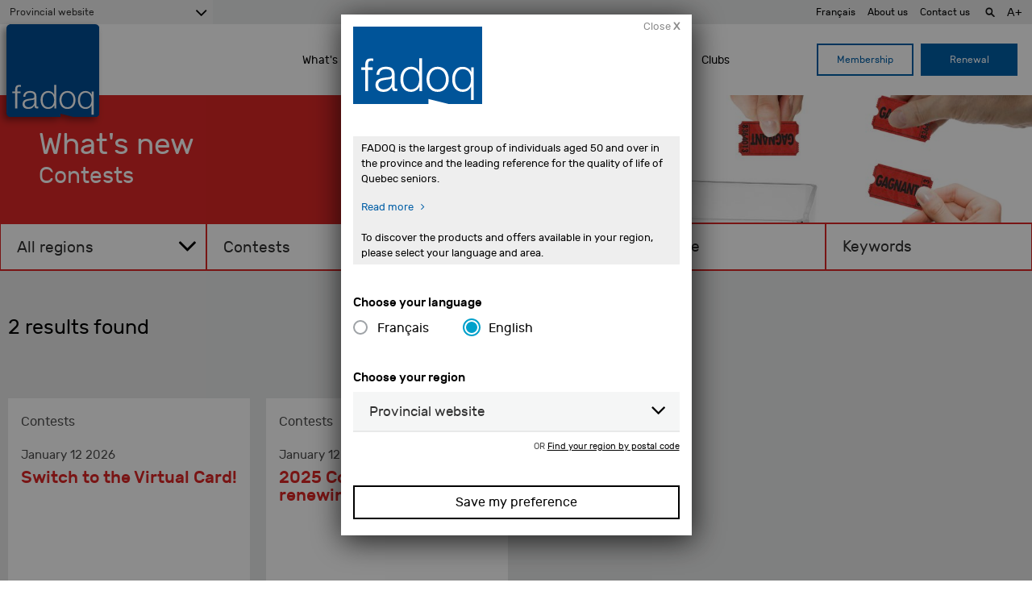

--- FILE ---
content_type: text/html; charset=UTF-8
request_url: https://www.fadoq.ca/en/reseau/news/contests/?result_subcategory=491
body_size: 15583
content:
<!doctype html>
<html lang="en-US">
  <head>
  
  <!-- ======================================================== -->
  <!-- Google Tag Manager - Data Layer -->
  <!-- ======================================================== -->
  <script async='async' src='https://securepubads.g.doubleclick.net/tag/js/gpt.js'></script>
  <script>

    var dataLayer = window.dataLayer || [];
    dataLayer.push({
      'page': {
        'langue': 'en',
        'region': 'Provincial website',
        'type': 'page',
        'section': 'news',
        'titre': 'News - Contests - FADOQ - Réseau FADOQ is the largest seniors network in Canada',
      }
    });

            dataLayer.push({
          'recherche': {"categorie":"Contests","resultats":2}        });
        
    
      // Préparer la variable "googletag"
      var googletag = googletag || {};
      googletag.cmd = googletag.cmd || [];
      
      
        // Générer les emplacements en js
        googletag.cmd.push(function() {
                                  googletag.defineSlot('/180553857/actualite_leaderboard_1', [728, 90], 'div-gpt-ad-1527186907248-10').addService(
              googletag.pubads()
              .setTargeting('region',dataLayer[0].page.region)
              .setTargeting('section',dataLayer[0].page.section)
              .setTargeting('langue',dataLayer[0].page.langue)
              );
                                  googletag.defineSlot('/180553857/actualite_leaderboard_2', [728, 90], 'div-gpt-ad-1527186907248-11').addService(
              googletag.pubads()
              .setTargeting('region',dataLayer[0].page.region)
              .setTargeting('section',dataLayer[0].page.section)
              .setTargeting('langue',dataLayer[0].page.langue)
              );
                                  googletag.defineSlot('/180553857/actualite_leaderboard_3', [728, 90], 'div-gpt-ad-1527186907248-12').addService(
              googletag.pubads()
              .setTargeting('region',dataLayer[0].page.region)
              .setTargeting('section',dataLayer[0].page.section)
              .setTargeting('langue',dataLayer[0].page.langue)
              );
                                  googletag.defineSlot('/180553857/actualite_leaderboard_4', [728, 90], 'div-gpt-ad-1527186907248-13').addService(
              googletag.pubads()
              .setTargeting('region',dataLayer[0].page.region)
              .setTargeting('section',dataLayer[0].page.section)
              .setTargeting('langue',dataLayer[0].page.langue)
              );
                    googletag.pubads().enableSingleRequest();
          googletag.enableServices();
        });

      
  </script>

  <!-- ======================================================== -->
  <!-- Google Tag Manager - Script -->
  <!-- ======================================================== -->
  <script>
    window.dataLayer = window.dataLayer || [];
    function gtag() {
      dataLayer.push(arguments);
    }
    gtag("consent", "default", {
      ad_storage: "denied",
      ad_user_data: "denied", 
      ad_personalization: "denied",
      analytics_storage: "denied",
      functionality_storage: "denied",
      personalization_storage: "denied",
      security_storage: "granted",
      wait_for_update: 2000,
    });
    gtag("set", "ads_data_redaction", true);
    gtag("set", "url_passthrough", false);
  </script>
  <script>
    (function (w, d, s, l, i) {
      w[l] = w[l] || [];
      w[l].push({
        'gtm.start':
          new Date().getTime(), event: 'gtm.js'
      });
      var f = d.getElementsByTagName(s)[0],
        j = d.createElement(s), dl = l != 'dataLayer' ? '&l=' + l : '';
      j.async = true;
      j.src =
        'https://www.googletagmanager.com/gtm.js?id=' + i + dl;
      f.parentNode.insertBefore(j, f);
    })(window, document, 'script', 'dataLayer', 'GTM-WGKXFN');


  </script>
  <!-- ======================================================== -->
  <!-- End Google Tag Manager -->
  <!-- ======================================================== -->

  <script type="text/javascript">
    var isIE11 = !!window.MSInputMethodContext && !!document.documentMode;
    if (!isIE11) {
      (function(c,l,a,r,i,t,y){
      c[a]=c[a]||function(){(c[a].q=c[a].q||[]).push(arguments)};
      t=l.createElement(r);t.async=1;t.src="https://www.clarity.ms/tag/"+i;
      y=l.getElementsByTagName(r)[0];y.parentNode.insertBefore(t,y);
      })(window, document, "clarity", "script", "3z6p0krour");
    }
  </script>
  <meta charset="utf-8">
  <meta http-equiv="x-ua-compatible" content="ie=edge">
  <meta name="viewport" content="width=device-width, initial-scale=1">
  <meta name="keywords" content="Montréal FADOQ 50 ans Ainé Senior">
  <meta name="description" content="Quebec largest group of people aged 50 and over, THE benchmark in terms of quality of life for Quebec seniors.">
  <meta name="google" content="notranslate" />
  <link href="https://www.fadoq.ca/wp-content/themes/fadoq/favicon.png" rel="icon" type="image/png">

  
  
  
  
  
  <!--[if IE]>
    <link rel='stylesheet' href='https://www.fadoq.ca/wp-content/themes/fadoq/style-ie.css' type='text/css' media='all' />
  <![endif]-->

  <!-- ======================================================== -->
  <!-- Urls pour les pages en ajax -->
  <!-- ======================================================== -->
  <script>
        var url_courant_original = '//www.fadoq.ca/en/reseau/news/contests/';
    var url_courant = '//www.fadoq.ca/en/reseau/news/contests/';
    var url_complet = '//www.fadoq.ca/en/reseau/news/contests/?result_subcategory=491';

  </script>

  <title>News - Contests - FADOQ - Réseau FADOQ is the largest seniors network in Canada</title>
  <style>
    .fadoq-admin-menu-error { border-left:1px solid #000; }
    .fadoq-admin-menu-error > div { background-color:red!important; color:#fff!important; }
  </style>
<meta name='robots' content='max-image-preview:large' />
	<style>img:is([sizes="auto" i], [sizes^="auto," i]) { contain-intrinsic-size: 3000px 1500px }</style>
	<link rel="alternate" hreflang="fr" href="https://www.fadoq.ca/reseau/actualites/concours/" />
<link rel="alternate" hreflang="en" href="https://www.fadoq.ca/en/reseau/news/contests/" />
<link rel="alternate" hreflang="x-default" href="https://www.fadoq.ca/reseau/actualites/concours/" />
<script id="cookieyes" type="text/javascript" src="https://cdn-cookieyes.com/client_data/a88a12f641abaddc93f85ebb/script.js"></script><link rel='dns-prefetch' href='//hosted.paysafe.com' />
<link rel='dns-prefetch' href='//fadoq.ca' />
<link rel='dns-prefetch' href='//cdnjs.cloudflare.com' />
<link rel='dns-prefetch' href='//use.fontawesome.com' />
<link rel='dns-prefetch' href='//maxcdn.bootstrapcdn.com' />
<link rel="alternate" type="application/rss+xml" title="FADOQ &raquo; Contests Category Feed" href="https://www.fadoq.ca/en/reseau/news/contests/feed" />
<link rel='stylesheet' id='wp-block-library-css' href='https://www.fadoq.ca/wp-includes/css/dist/block-library/style.min.css' type='text/css' media='all' />
<style id='classic-theme-styles-inline-css' type='text/css'>
/*! This file is auto-generated */
.wp-block-button__link{color:#fff;background-color:#32373c;border-radius:9999px;box-shadow:none;text-decoration:none;padding:calc(.667em + 2px) calc(1.333em + 2px);font-size:1.125em}.wp-block-file__button{background:#32373c;color:#fff;text-decoration:none}
</style>
<style id='global-styles-inline-css' type='text/css'>
:root{--wp--preset--aspect-ratio--square: 1;--wp--preset--aspect-ratio--4-3: 4/3;--wp--preset--aspect-ratio--3-4: 3/4;--wp--preset--aspect-ratio--3-2: 3/2;--wp--preset--aspect-ratio--2-3: 2/3;--wp--preset--aspect-ratio--16-9: 16/9;--wp--preset--aspect-ratio--9-16: 9/16;--wp--preset--color--black: #000000;--wp--preset--color--cyan-bluish-gray: #abb8c3;--wp--preset--color--white: #ffffff;--wp--preset--color--pale-pink: #f78da7;--wp--preset--color--vivid-red: #cf2e2e;--wp--preset--color--luminous-vivid-orange: #ff6900;--wp--preset--color--luminous-vivid-amber: #fcb900;--wp--preset--color--light-green-cyan: #7bdcb5;--wp--preset--color--vivid-green-cyan: #00d084;--wp--preset--color--pale-cyan-blue: #8ed1fc;--wp--preset--color--vivid-cyan-blue: #0693e3;--wp--preset--color--vivid-purple: #9b51e0;--wp--preset--gradient--vivid-cyan-blue-to-vivid-purple: linear-gradient(135deg,rgba(6,147,227,1) 0%,rgb(155,81,224) 100%);--wp--preset--gradient--light-green-cyan-to-vivid-green-cyan: linear-gradient(135deg,rgb(122,220,180) 0%,rgb(0,208,130) 100%);--wp--preset--gradient--luminous-vivid-amber-to-luminous-vivid-orange: linear-gradient(135deg,rgba(252,185,0,1) 0%,rgba(255,105,0,1) 100%);--wp--preset--gradient--luminous-vivid-orange-to-vivid-red: linear-gradient(135deg,rgba(255,105,0,1) 0%,rgb(207,46,46) 100%);--wp--preset--gradient--very-light-gray-to-cyan-bluish-gray: linear-gradient(135deg,rgb(238,238,238) 0%,rgb(169,184,195) 100%);--wp--preset--gradient--cool-to-warm-spectrum: linear-gradient(135deg,rgb(74,234,220) 0%,rgb(151,120,209) 20%,rgb(207,42,186) 40%,rgb(238,44,130) 60%,rgb(251,105,98) 80%,rgb(254,248,76) 100%);--wp--preset--gradient--blush-light-purple: linear-gradient(135deg,rgb(255,206,236) 0%,rgb(152,150,240) 100%);--wp--preset--gradient--blush-bordeaux: linear-gradient(135deg,rgb(254,205,165) 0%,rgb(254,45,45) 50%,rgb(107,0,62) 100%);--wp--preset--gradient--luminous-dusk: linear-gradient(135deg,rgb(255,203,112) 0%,rgb(199,81,192) 50%,rgb(65,88,208) 100%);--wp--preset--gradient--pale-ocean: linear-gradient(135deg,rgb(255,245,203) 0%,rgb(182,227,212) 50%,rgb(51,167,181) 100%);--wp--preset--gradient--electric-grass: linear-gradient(135deg,rgb(202,248,128) 0%,rgb(113,206,126) 100%);--wp--preset--gradient--midnight: linear-gradient(135deg,rgb(2,3,129) 0%,rgb(40,116,252) 100%);--wp--preset--font-size--small: 13px;--wp--preset--font-size--medium: 20px;--wp--preset--font-size--large: 36px;--wp--preset--font-size--x-large: 42px;--wp--preset--spacing--20: 0.44rem;--wp--preset--spacing--30: 0.67rem;--wp--preset--spacing--40: 1rem;--wp--preset--spacing--50: 1.5rem;--wp--preset--spacing--60: 2.25rem;--wp--preset--spacing--70: 3.38rem;--wp--preset--spacing--80: 5.06rem;--wp--preset--shadow--natural: 6px 6px 9px rgba(0, 0, 0, 0.2);--wp--preset--shadow--deep: 12px 12px 50px rgba(0, 0, 0, 0.4);--wp--preset--shadow--sharp: 6px 6px 0px rgba(0, 0, 0, 0.2);--wp--preset--shadow--outlined: 6px 6px 0px -3px rgba(255, 255, 255, 1), 6px 6px rgba(0, 0, 0, 1);--wp--preset--shadow--crisp: 6px 6px 0px rgba(0, 0, 0, 1);}:where(.is-layout-flex){gap: 0.5em;}:where(.is-layout-grid){gap: 0.5em;}body .is-layout-flex{display: flex;}.is-layout-flex{flex-wrap: wrap;align-items: center;}.is-layout-flex > :is(*, div){margin: 0;}body .is-layout-grid{display: grid;}.is-layout-grid > :is(*, div){margin: 0;}:where(.wp-block-columns.is-layout-flex){gap: 2em;}:where(.wp-block-columns.is-layout-grid){gap: 2em;}:where(.wp-block-post-template.is-layout-flex){gap: 1.25em;}:where(.wp-block-post-template.is-layout-grid){gap: 1.25em;}.has-black-color{color: var(--wp--preset--color--black) !important;}.has-cyan-bluish-gray-color{color: var(--wp--preset--color--cyan-bluish-gray) !important;}.has-white-color{color: var(--wp--preset--color--white) !important;}.has-pale-pink-color{color: var(--wp--preset--color--pale-pink) !important;}.has-vivid-red-color{color: var(--wp--preset--color--vivid-red) !important;}.has-luminous-vivid-orange-color{color: var(--wp--preset--color--luminous-vivid-orange) !important;}.has-luminous-vivid-amber-color{color: var(--wp--preset--color--luminous-vivid-amber) !important;}.has-light-green-cyan-color{color: var(--wp--preset--color--light-green-cyan) !important;}.has-vivid-green-cyan-color{color: var(--wp--preset--color--vivid-green-cyan) !important;}.has-pale-cyan-blue-color{color: var(--wp--preset--color--pale-cyan-blue) !important;}.has-vivid-cyan-blue-color{color: var(--wp--preset--color--vivid-cyan-blue) !important;}.has-vivid-purple-color{color: var(--wp--preset--color--vivid-purple) !important;}.has-black-background-color{background-color: var(--wp--preset--color--black) !important;}.has-cyan-bluish-gray-background-color{background-color: var(--wp--preset--color--cyan-bluish-gray) !important;}.has-white-background-color{background-color: var(--wp--preset--color--white) !important;}.has-pale-pink-background-color{background-color: var(--wp--preset--color--pale-pink) !important;}.has-vivid-red-background-color{background-color: var(--wp--preset--color--vivid-red) !important;}.has-luminous-vivid-orange-background-color{background-color: var(--wp--preset--color--luminous-vivid-orange) !important;}.has-luminous-vivid-amber-background-color{background-color: var(--wp--preset--color--luminous-vivid-amber) !important;}.has-light-green-cyan-background-color{background-color: var(--wp--preset--color--light-green-cyan) !important;}.has-vivid-green-cyan-background-color{background-color: var(--wp--preset--color--vivid-green-cyan) !important;}.has-pale-cyan-blue-background-color{background-color: var(--wp--preset--color--pale-cyan-blue) !important;}.has-vivid-cyan-blue-background-color{background-color: var(--wp--preset--color--vivid-cyan-blue) !important;}.has-vivid-purple-background-color{background-color: var(--wp--preset--color--vivid-purple) !important;}.has-black-border-color{border-color: var(--wp--preset--color--black) !important;}.has-cyan-bluish-gray-border-color{border-color: var(--wp--preset--color--cyan-bluish-gray) !important;}.has-white-border-color{border-color: var(--wp--preset--color--white) !important;}.has-pale-pink-border-color{border-color: var(--wp--preset--color--pale-pink) !important;}.has-vivid-red-border-color{border-color: var(--wp--preset--color--vivid-red) !important;}.has-luminous-vivid-orange-border-color{border-color: var(--wp--preset--color--luminous-vivid-orange) !important;}.has-luminous-vivid-amber-border-color{border-color: var(--wp--preset--color--luminous-vivid-amber) !important;}.has-light-green-cyan-border-color{border-color: var(--wp--preset--color--light-green-cyan) !important;}.has-vivid-green-cyan-border-color{border-color: var(--wp--preset--color--vivid-green-cyan) !important;}.has-pale-cyan-blue-border-color{border-color: var(--wp--preset--color--pale-cyan-blue) !important;}.has-vivid-cyan-blue-border-color{border-color: var(--wp--preset--color--vivid-cyan-blue) !important;}.has-vivid-purple-border-color{border-color: var(--wp--preset--color--vivid-purple) !important;}.has-vivid-cyan-blue-to-vivid-purple-gradient-background{background: var(--wp--preset--gradient--vivid-cyan-blue-to-vivid-purple) !important;}.has-light-green-cyan-to-vivid-green-cyan-gradient-background{background: var(--wp--preset--gradient--light-green-cyan-to-vivid-green-cyan) !important;}.has-luminous-vivid-amber-to-luminous-vivid-orange-gradient-background{background: var(--wp--preset--gradient--luminous-vivid-amber-to-luminous-vivid-orange) !important;}.has-luminous-vivid-orange-to-vivid-red-gradient-background{background: var(--wp--preset--gradient--luminous-vivid-orange-to-vivid-red) !important;}.has-very-light-gray-to-cyan-bluish-gray-gradient-background{background: var(--wp--preset--gradient--very-light-gray-to-cyan-bluish-gray) !important;}.has-cool-to-warm-spectrum-gradient-background{background: var(--wp--preset--gradient--cool-to-warm-spectrum) !important;}.has-blush-light-purple-gradient-background{background: var(--wp--preset--gradient--blush-light-purple) !important;}.has-blush-bordeaux-gradient-background{background: var(--wp--preset--gradient--blush-bordeaux) !important;}.has-luminous-dusk-gradient-background{background: var(--wp--preset--gradient--luminous-dusk) !important;}.has-pale-ocean-gradient-background{background: var(--wp--preset--gradient--pale-ocean) !important;}.has-electric-grass-gradient-background{background: var(--wp--preset--gradient--electric-grass) !important;}.has-midnight-gradient-background{background: var(--wp--preset--gradient--midnight) !important;}.has-small-font-size{font-size: var(--wp--preset--font-size--small) !important;}.has-medium-font-size{font-size: var(--wp--preset--font-size--medium) !important;}.has-large-font-size{font-size: var(--wp--preset--font-size--large) !important;}.has-x-large-font-size{font-size: var(--wp--preset--font-size--x-large) !important;}
:where(.wp-block-post-template.is-layout-flex){gap: 1.25em;}:where(.wp-block-post-template.is-layout-grid){gap: 1.25em;}
:where(.wp-block-columns.is-layout-flex){gap: 2em;}:where(.wp-block-columns.is-layout-grid){gap: 2em;}
:root :where(.wp-block-pullquote){font-size: 1.5em;line-height: 1.6;}
</style>
<link rel='stylesheet' id='fadoq-hl-css' href='https://www.fadoq.ca/wp-content/plugins/fadoq-helper-libraries/public/css/fadoq-hl-public.css?ver=1.0.0' type='text/css' media='all' />
<link rel='stylesheet' id='novashare-css-css' href='https://www.fadoq.ca/wp-content/plugins/novashare/css/style.min.css?ver=1.6.2' type='text/css' media='all' />
<link rel='stylesheet' id='responsive-lightbox-magnific-css' href='https://www.fadoq.ca/wp-content/plugins/responsive-lightbox/assets/magnific/magnific-popup.min.css?ver=1.2.0' type='text/css' media='all' />
<link rel='stylesheet' id='widgetopts-styles-css' href='https://www.fadoq.ca/wp-content/plugins/widget-options/assets/css/widget-options.css?ver=4.1.2' type='text/css' media='all' />
<link rel='stylesheet' id='woocommerce-layout-css' href='https://www.fadoq.ca/wp-content/plugins/woocommerce/assets/css/woocommerce-layout.css?ver=10.2.3' type='text/css' media='all' />
<link rel='stylesheet' id='woocommerce-smallscreen-css' href='https://www.fadoq.ca/wp-content/plugins/woocommerce/assets/css/woocommerce-smallscreen.css?ver=10.2.3' type='text/css' media='only screen and (max-width: 768px)' />
<link rel='stylesheet' id='woocommerce-general-css' href='https://www.fadoq.ca/wp-content/plugins/woocommerce/assets/css/woocommerce.css?ver=10.2.3' type='text/css' media='all' />
<style id='woocommerce-inline-inline-css' type='text/css'>
.woocommerce form .form-row .required { visibility: visible; }
</style>
<link rel='stylesheet' id='wpml-legacy-dropdown-0-css' href='https://fadoq.ca/wp-content/plugins/sitepress-multilingual-cms/templates/language-switchers/legacy-dropdown/style.min.css?ver=1' type='text/css' media='all' />
<style id='wpml-legacy-dropdown-0-inline-css' type='text/css'>
.wpml-ls-statics-shortcode_actions{background-color:#eeeeee;}.wpml-ls-statics-shortcode_actions, .wpml-ls-statics-shortcode_actions .wpml-ls-sub-menu, .wpml-ls-statics-shortcode_actions a {border-color:#cdcdcd;}.wpml-ls-statics-shortcode_actions a, .wpml-ls-statics-shortcode_actions .wpml-ls-sub-menu a, .wpml-ls-statics-shortcode_actions .wpml-ls-sub-menu a:link, .wpml-ls-statics-shortcode_actions li:not(.wpml-ls-current-language) .wpml-ls-link, .wpml-ls-statics-shortcode_actions li:not(.wpml-ls-current-language) .wpml-ls-link:link {color:#444444;background-color:#ffffff;}.wpml-ls-statics-shortcode_actions .wpml-ls-sub-menu a:hover,.wpml-ls-statics-shortcode_actions .wpml-ls-sub-menu a:focus, .wpml-ls-statics-shortcode_actions .wpml-ls-sub-menu a:link:hover, .wpml-ls-statics-shortcode_actions .wpml-ls-sub-menu a:link:focus {color:#000000;background-color:#eeeeee;}.wpml-ls-statics-shortcode_actions .wpml-ls-current-language > a {color:#444444;background-color:#ffffff;}.wpml-ls-statics-shortcode_actions .wpml-ls-current-language:hover>a, .wpml-ls-statics-shortcode_actions .wpml-ls-current-language>a:focus {color:#000000;background-color:#eeeeee;}
</style>
<link rel='stylesheet' id='brands-styles-css' href='https://www.fadoq.ca/wp-content/plugins/woocommerce/assets/css/brands.css?ver=10.2.3' type='text/css' media='all' />
<link rel='stylesheet' id='custom-styles-css' href='https://www.fadoq.ca/wp-content/themes/fadoq/style.css?version=48-2026-01-21' type='text/css' media='all' />
<link rel='stylesheet' id='custom-fontawesome-css' href='https://use.fontawesome.com/releases/v5.3.1/css/all.css?version=48-2026-01-21' type='text/css' media='all' />
<link rel='stylesheet' id='font-awesome-css' href='//maxcdn.bootstrapcdn.com/font-awesome/4.7.0/css/font-awesome.min.css' type='text/css' media='all' />
<link rel='stylesheet' id='select-2-css' href='https://cdnjs.cloudflare.com/ajax/libs/select2/4.0.3/css/select2.min.css' type='text/css' media='all' />
<link rel='stylesheet' id='sage/css-css' href='https://www.fadoq.ca/wp-content/themes/fadoq/dist/styles/main-1f6afd7d93.css?v=48-2026-01-21' type='text/css' media='all' />
<link rel='stylesheet' id='pickadate-css' href='https://www.fadoq.ca/wp-content/themes/fadoq/dist/styles/pickadate-b2e2d16311.min.css?v=48-2026-01-21' type='text/css' media='all' />
<script type="text/javascript" id="wpml-cookie-js-extra">
/* <![CDATA[ */
var wpml_cookies = {"wp-wpml_current_language":{"value":"en","expires":1,"path":"\/"}};
var wpml_cookies = {"wp-wpml_current_language":{"value":"en","expires":1,"path":"\/"}};
/* ]]> */
</script>
<script type="text/javascript" src="https://www.fadoq.ca/wp-content/plugins/sitepress-multilingual-cms/res/js/cookies/language-cookie.js?ver=482900" id="wpml-cookie-js" defer="defer" data-wp-strategy="defer"></script>
<script type="text/javascript" src="https://www.fadoq.ca/wp-includes/js/jquery/jquery.min.js?ver=3.7.1" id="jquery-core-js"></script>
<script type="text/javascript" src="https://www.fadoq.ca/wp-includes/js/jquery/jquery-migrate.min.js?ver=3.4.1" id="jquery-migrate-js"></script>
<script type="text/javascript" src="https://www.fadoq.ca/wp-content/plugins/fadoq-helper-libraries/public/js/fadoq-hl-public.js?ver=1.0.0" id="fadoq-hl-js"></script>
<script type="text/javascript" src="https://www.fadoq.ca/wp-content/plugins/responsive-lightbox/assets/magnific/jquery.magnific-popup.min.js?ver=1.2.0" id="responsive-lightbox-magnific-js"></script>
<script type="text/javascript" src="https://www.fadoq.ca/wp-includes/js/underscore.min.js?ver=1.13.7" id="underscore-js"></script>
<script type="text/javascript" src="https://www.fadoq.ca/wp-content/plugins/responsive-lightbox/assets/infinitescroll/infinite-scroll.pkgd.min.js?ver=4.0.1" id="responsive-lightbox-infinite-scroll-js"></script>
<script type="text/javascript" id="responsive-lightbox-js-before">
/* <![CDATA[ */
var rlArgs = {"script":"magnific","selector":"lightbox","customEvents":"","activeGalleries":true,"disableOn":0,"midClick":true,"preloader":true,"closeOnContentClick":true,"closeOnBgClick":true,"closeBtnInside":true,"showCloseBtn":true,"enableEscapeKey":true,"alignTop":false,"fixedContentPos":"auto","fixedBgPos":"auto","autoFocusLast":true,"woocommerce_gallery":false,"ajaxurl":"https:\/\/www.fadoq.ca\/wp-admin\/admin-ajax.php","nonce":"92a917e376","preview":false,"postId":1247883,"scriptExtension":false};
/* ]]> */
</script>
<script type="text/javascript" src="https://www.fadoq.ca/wp-content/plugins/responsive-lightbox/js/front.js?ver=2.5.3" id="responsive-lightbox-js"></script>
<script type="text/javascript" src="https://www.fadoq.ca/wp-content/plugins/woocommerce/assets/js/jquery-blockui/jquery.blockUI.min.js?ver=2.7.0-wc.10.2.3" id="jquery-blockui-js" defer="defer" data-wp-strategy="defer"></script>
<script type="text/javascript" id="wc-add-to-cart-js-extra">
/* <![CDATA[ */
var wc_add_to_cart_params = {"ajax_url":"\/wp-admin\/admin-ajax.php","wc_ajax_url":"\/en\/?wc-ajax=%%endpoint%%","i18n_view_cart":"View cart","cart_url":"https:\/\/www.fadoq.ca\/en\/reseau\/reseau\/cart","is_cart":"","cart_redirect_after_add":"no"};
/* ]]> */
</script>
<script type="text/javascript" src="https://www.fadoq.ca/wp-content/plugins/woocommerce/assets/js/frontend/add-to-cart.min.js?ver=10.2.3" id="wc-add-to-cart-js" defer="defer" data-wp-strategy="defer"></script>
<script type="text/javascript" src="https://www.fadoq.ca/wp-content/plugins/woocommerce/assets/js/js-cookie/js.cookie.min.js?ver=2.1.4-wc.10.2.3" id="js-cookie-js" defer="defer" data-wp-strategy="defer"></script>
<script type="text/javascript" id="woocommerce-js-extra">
/* <![CDATA[ */
var woocommerce_params = {"ajax_url":"\/wp-admin\/admin-ajax.php","wc_ajax_url":"\/en\/?wc-ajax=%%endpoint%%","i18n_password_show":"Show password","i18n_password_hide":"Hide password"};
/* ]]> */
</script>
<script type="text/javascript" src="https://www.fadoq.ca/wp-content/plugins/woocommerce/assets/js/frontend/woocommerce.min.js?ver=10.2.3" id="woocommerce-js" defer="defer" data-wp-strategy="defer"></script>
<script type="text/javascript" src="https://hosted.paysafe.com/js/v1/latest/paysafe.min.js?ver=2020-10-22" id="paysafe_js-js"></script>
<script type="text/javascript" src="https://fadoq.ca/wp-content/plugins/sitepress-multilingual-cms/templates/language-switchers/legacy-dropdown/script.min.js?ver=1" id="wpml-legacy-dropdown-0-js"></script>
<script type="text/javascript" src="https://cdnjs.cloudflare.com/ajax/libs/jquery-throttle-debounce/1.1/jquery.ba-throttle-debounce.min.js" id="jquery-throttle-debounce-js"></script>
<script type="text/javascript" src="https://www.fadoq.ca/wp-content/themes/fadoq/dist/scripts/modernizr.js?v=48-2026-01-21" id="modernizr-js"></script>
<script type="text/javascript">
    var ajaxurl = "https://www.fadoq.ca/wp-admin/admin-ajax.php";
  </script><meta property="og:site_name" content="FADOQ"><meta property="og:url" content="https://www.fadoq.ca/en/reseau/news/contests" ><meta property="og:locale" content="en_US" ><meta property="og:image" content="https://www.fadoq.ca/wp-content/uploads/2025/11/bloc-concours-carte-virtuelle-960x640.png" /><meta property="og:description" content="FADOQ"><meta property="og:title" content="News - Contests - FADOQ - Réseau FADOQ is the largest seniors network in Canada" ><meta property="og:type" content="website"><meta name="twitter:card" content="summary"><meta name="twitter:title" content="FADOQ"><meta name="twitter:description" content="FADOQ">  <!--[if IE]>
    <script>
      window.location.replace('https://www.fadoq.ca/obsolete-browser');
    </script>
  <![endif]-->
	<noscript><style>.woocommerce-product-gallery{ opacity: 1 !important; }</style></noscript>
	
  <script type="application/javascript">
    window.icl_lang = 'en';
    var langue = 'en';
    var chemin = 'https://www.fadoq.ca/wp-content/themes/fadoq/';
    var current_region = 'reseau';
          const canada_post_api_key = 'ET99-MJ39-YU88-DP62';
      </script>

</head>


  <body class="archive category category-contests category-491 wp-theme-fadoq theme-fadoq woocommerce-no-js lang-en ux-v2" data-region="reseau">
      <!-- Google Tag Manager (noscript) -->
    <noscript><iframe src="https://www.googletagmanager.com/ns.html?id=GTM-WGKXFN"
                      height="0" width="0" style="display:none;visibility:hidden"></iframe></noscript>
    <!-- End Google Tag Manager (noscript) -->
    

    <!-- Modal popup to select a region on first visit -->
    <!-- Popup only appears if we're on the regional site and a region has not previously been picked in the current session -->
    
<div class="reveal " id="regionSelector" data-reveal data-animation-in="fade-in" data-animation-out="fade-out" >
  <div class="row">
    
  <form data-current-lang="en" id="form-6970f90432c3b" method="post" class="save-preference" onsubmit="return save_preference('#form-6970f90432c3b');" enctype="multipart/form-data" data-abide novalidate><a class="close-btn" >Close <strong>X</strong></a><img class="popup_logo" src="https://www.fadoq.ca/wp-content/themes/fadoq/dist/images/logos/fadoq_logo_rect_clear.svg" alt="FADOQ" title="FADOQ"><div class="texte_intro lang-fr"><p>La FADOQ est le plus important regroupement de personnes de 50 ans et plus de la province et la référence en matière de qualité de vie des personnes aînées québécoises.<br />
<a class="c-link" href="https://fadoq.ca/reseau/a-propos" target="_blank" rel="noopener noreferrer" data-stringify-link="https://web.archive.org/web/20230902020318/https://fadoq.ca/reseau/a-propos" data-sk="tooltip_parent">En savoir plus</a></p>
<p>Pour connaître les produits et les offres dans votre région, veuillez indiquer votre langue et votre secteur.</p>
</div><div class="texte_intro lang-en"><p>FADOQ is the largest group of individuals aged 50 and over in the province and the leading reference for the quality of life of Quebec seniors.<br />
<a class="c-link" href="https://fadoq.ca/en/reseau/about-us" target="_blank" rel="noopener noreferrer" data-stringify-link="https://web.archive.org/web/20230902020318/https://fadoq.ca/reseau/a-propos" data-sk="tooltip_parent">Read more</a></p>
<p>To discover the products and offers available in your region, please select your language and area.</p>
</div><div class="texte_intro_alt lang-fr"><p>Pour connaître les produits et les offres dans votre région, veuillez indiquer votre secteur.</p></div><div class="texte_intro_alt lang-en"><p>To know the products and offers in your region, please indicate your sector.</p></div><div class="bloc_choisir_langue"><h4 class="lang-switch" >Choisissez votre langue|Choose your language</h4><input id="6970f90432c3b-lang-selector-fr"  type="radio" value="fr" name="lang-selector"  ><label for="6970f90432c3b-lang-selector-fr" >Français</label><input id="6970f90432c3b-lang-selector-en" type="radio" value="en" name="lang-selector" checked ><label for="6970f90432c3b-lang-selector-en" >English</label></div><div class="bloc_region_liste"><h4 class="lang-switch" >Choisissez votre région|Choose your region</h4><select class="select-2" name="region" ><option class="lang-switch" value="">Choisissez votre région|Choose your region</option><option value="abitibi-temiscamingue">Abitibi-Témiscamingue</option><option value="bas-st-laurent">Bas Saint-Laurent</option><option value="centre-du-quebec">Centre-du-Québec</option><option value="cote-nord">Côte-Nord</option><option value="estrie">Estrie</option><option value="gaspesie-iles-de-la-madeleine">Gaspésie Îles-de-la-Madeleine</option><option value="ile-de-montreal">île de Montréal</option><option value="lanaudiere">Lanaudière</option><option value="laurentides">Laurentides</option><option value="laval">Laval</option><option value="mauricie">Mauricie</option><option value="outaouais">Outaouais</option><option value="quebec-et-chaudiere-appalaches">Québec et Chaudière-Appalaches</option><option value="richelieu-yamaska">Richelieu-Yamaska</option><option value="rive-sud-suroit">Rive-Sud-Suroît</option><option value="saguenay-lac-saint-jean-ungava">Saguenay - Lac-Saint-Jean - Ungava</option><optgroup label=""><option value="reseau" selected>Provincial website</option></optgroup></select><p class="choix_code_postal"><span class="lang-switch" >ou|or</span> <a title="Trouver ma région par code postal" class="lang-switch preferences_code_postal_btn" >Trouver ma région par code postal|Find your region by postal code</a></p></div><div class="bloc_code_postal"><h4 class="lang-switch" >Trouver ma région par code postal|Find your region by postal code</h4><div class="input-wrap"><input type="text" class="lang-placeholder-switch" placeholder="Code postal|Postal Code" pattern="zipcode_can" name="postal-code"></div><p class="choix_region_liste"><span class="lang-switch" >ou|or</span> <a class="lang-switch preferences_region_liste_btn" title="Select your region in a list" >Choisissez votre région|Select your region in a list</a></p><p class="error-message lang-switch" style="" >Désolé, aucune région n'a été trouvée pour le code postal demandé. Veuillez essayer avec un autre code postal ou faire le choix de votre région manuellement.|Sorry, no region was found for the requested postal code. Please try with a different postal code or choose your region manually.</p></div><div style="text-align:center;" ><input class="lang-fr" type="submit" value="Sauvegarder ma préférence" /><input class="lang-en" type="submit" value="Save my preference" /></div></form>
  </div>
</div>
    <!-- End of modal -->

    <div class="off-canvas-wrapper fadeIn_content">
      <div class="off-canvas-wrapper-inner" data-off-canvas-wrapper>
      <!--[if IE]>
        <div class="alert alert-warning outdated-browser">
                                Your browser is out of date. To enhance your experience on our site, you can download a <a href="http://browsehappy.com/" target="_blank" >newer version of your browser</a>.
                  </div>
      <![endif]-->
      
<div class="dark-overlay" ></div>

<header id="header-v2-mobile" class="header-v2" >

  <!-- ======================================================== -->
  <!-- Top banner -->
  <!-- ======================================================== -->
  
  <!-- ======================================================== -->
  <!-- top-bar -->
  <!-- ======================================================== -->
  <div class="top-bar" >
    <div>
      <a class="primary-menu-btn" ><i class="fas fa-bars open"></i><i class="fas fa-times close"></i></a>
    </div>      
    
    <!-- ======================================================== -->
    <!-- Logo -->
    <!-- ======================================================== -->
    <a href="https://www.fadoq.ca/en/reseau" class="logo" ><img src="https://www.fadoq.ca/wp-content/themes/fadoq/dist/images/logos/fadoq_logo_square_clear.svg" alt="FADOQ" ></a>

    <div>
      <a class="region-menu-btn" ><i class="fas fa-map-marker-alt"></i> Region</a>
    </div>
  </div>

  <!-- ======================================================== -->
  <!-- primary-menu -->
  <!-- ======================================================== -->
  <div class="primary-menu" >
    <ul>

      <!-- CTAS -->
      <li class="ctas line" >
        <a class="cta ghost" href="https://www.fadoq.ca/en/reseau/join-now">Membership</a>
        <a class="cta" href="https://www.fadoq.ca/en/reseau/online-subscription?ren=true">Renewal</a>
      </li>

      <!-- TAXONOMIES -->
                  <li class="line"><a href="https://www.fadoq.ca/en/reseau/news">News</a></li>
                                          <li class="line" ><a href="https://www.fadoq.ca/en/reseau/discounts">Discounts</a></li>
                                          <li class="line" ><a href="https://www.fadoq.ca/en/reseau/leisure-and-events">Leisure and events</a></li>
                                          <li class="line" ><a href="https://www.fadoq.ca/en/reseau/resources">Resources</a></li>
                  
      <!-- CLUBS -->
      <li class="line" ><a href="https://www.fadoq.ca/en/reseau/our-clubs-and-programming"  >Clubs</a></li>

      <!-- About-us -->
      <li>
        <a href="https://www.fadoq.ca/en/reseau/about-us" >About us</a>
      </li>

      <!-- Contact us -->
      <li>
        <a href="https://www.fadoq.ca/en/reseau/contact-us">Contact us</a>
      </li>

      <!-- Language -->
      <li>
        <a class="lang-switch" href="https://www.fadoq.ca/reseau/actualites/concours" >
          Français        </a>
      </li>
      
      <!-- ZOOM tool -->
      <li>
        <h5 data-action="zoom"></h5>
      </li>

      <!-- Searchbar -->
      <li class="search-bar" >
        <form role="search" method="get" class="inline-form" action="https://www.fadoq.ca/en/reseau/">
          <input type="search" class="" placeholder="Search" value="" name="s" title="Search" />
          <input type="submit" class="search-submit" value="" />
        </form>
      </li>

    </ul>

  </div>

  <!-- ======================================================== -->
  <!-- Region-menu -->
  <!-- ======================================================== -->
  <div class="region-menu" >
    <form data-current-lang="en" id="form-6970f90436f6a" method="post" class="save-preference" onsubmit="return save_preference('#form-6970f90436f6a');" enctype="multipart/form-data" data-abide novalidate><a class="close-btn" >Close <strong>X</strong></a><img class="popup_logo" src="https://www.fadoq.ca/wp-content/themes/fadoq/dist/images/logos/fadoq_logo_rect_clear.svg" alt="FADOQ" title="FADOQ"><div class="texte_intro lang-fr"><p>La FADOQ est le plus important regroupement de personnes de 50 ans et plus de la province et la référence en matière de qualité de vie des personnes aînées québécoises.<br />
<a class="c-link" href="https://fadoq.ca/reseau/a-propos" target="_blank" rel="noopener noreferrer" data-stringify-link="https://web.archive.org/web/20230902020318/https://fadoq.ca/reseau/a-propos" data-sk="tooltip_parent">En savoir plus</a></p>
<p>Pour connaître les produits et les offres dans votre région, veuillez indiquer votre langue et votre secteur.</p>
</div><div class="texte_intro lang-en"><p>FADOQ is the largest group of individuals aged 50 and over in the province and the leading reference for the quality of life of Quebec seniors.<br />
<a class="c-link" href="https://fadoq.ca/en/reseau/about-us" target="_blank" rel="noopener noreferrer" data-stringify-link="https://web.archive.org/web/20230902020318/https://fadoq.ca/reseau/a-propos" data-sk="tooltip_parent">Read more</a></p>
<p>To discover the products and offers available in your region, please select your language and area.</p>
</div><div class="texte_intro_alt lang-fr"><p>Pour connaître les produits et les offres dans votre région, veuillez indiquer votre secteur.</p></div><div class="texte_intro_alt lang-en"><p>To know the products and offers in your region, please indicate your sector.</p></div><div class="bloc_choisir_langue"><h4 class="lang-switch" >Choisissez votre langue|Choose your language</h4><input id="6970f90436f6a-lang-selector-fr"  type="radio" value="fr" name="lang-selector"  ><label for="6970f90436f6a-lang-selector-fr" >Français</label><input id="6970f90436f6a-lang-selector-en" type="radio" value="en" name="lang-selector" checked ><label for="6970f90436f6a-lang-selector-en" >English</label></div><div class="bloc_region_liste"><h4 class="lang-switch" >Choisissez votre région|Choose your region</h4><select class="select-2" name="region" ><option class="lang-switch" value="">Choisissez votre région|Choose your region</option><option value="abitibi-temiscamingue">Abitibi-Témiscamingue</option><option value="bas-st-laurent">Bas Saint-Laurent</option><option value="centre-du-quebec">Centre-du-Québec</option><option value="cote-nord">Côte-Nord</option><option value="estrie">Estrie</option><option value="gaspesie-iles-de-la-madeleine">Gaspésie Îles-de-la-Madeleine</option><option value="ile-de-montreal">île de Montréal</option><option value="lanaudiere">Lanaudière</option><option value="laurentides">Laurentides</option><option value="laval">Laval</option><option value="mauricie">Mauricie</option><option value="outaouais">Outaouais</option><option value="quebec-et-chaudiere-appalaches">Québec et Chaudière-Appalaches</option><option value="richelieu-yamaska">Richelieu-Yamaska</option><option value="rive-sud-suroit">Rive-Sud-Suroît</option><option value="saguenay-lac-saint-jean-ungava">Saguenay - Lac-Saint-Jean - Ungava</option><optgroup label=""><option value="reseau" selected>Provincial website</option></optgroup></select><p class="choix_code_postal"><span class="lang-switch" >ou|or</span> <a title="Trouver ma région par code postal" class="lang-switch preferences_code_postal_btn" >Trouver ma région par code postal|Find your region by postal code</a></p></div><div class="bloc_code_postal"><h4 class="lang-switch" >Trouver ma région par code postal|Find your region by postal code</h4><div class="input-wrap"><input type="text" class="lang-placeholder-switch" placeholder="Code postal|Postal Code" pattern="zipcode_can" name="postal-code"></div><p class="choix_region_liste"><span class="lang-switch" >ou|or</span> <a class="lang-switch preferences_region_liste_btn" title="Select your region in a list" >Choisissez votre région|Select your region in a list</a></p><p class="error-message lang-switch" style="" >Désolé, aucune région n'a été trouvée pour le code postal demandé. Veuillez essayer avec un autre code postal ou faire le choix de votre région manuellement.|Sorry, no region was found for the requested postal code. Please try with a different postal code or choose your region manually.</p></div><div style="text-align:center;" ><input class="lang-fr" type="submit" value="Sauvegarder ma préférence" /><input class="lang-en" type="submit" value="Save my preference" /></div></form>  </div>

</header>




<header id="header-v2-desktop" class="header-v2" >
  <div>

    <!-- ======================================================== -->
    <!-- Top banner -->
    <!-- ======================================================== -->
    
    <!-- ======================================================== -->
    <!-- Top bar -->
    <!-- ======================================================== -->
    <div class="top-bar" >

      <div>
        <select class="region-picker select-2" name="region-picker-short" >
          <option value=""></option>
                      <option value="abitibi-temiscamingue" >Abitibi-Témiscamingue</option>
                      <option value="bas-st-laurent" >Bas Saint-Laurent</option>
                      <option value="centre-du-quebec" >Centre-du-Québec</option>
                      <option value="cote-nord" >Côte-Nord</option>
                      <option value="estrie" >Estrie</option>
                      <option value="gaspesie-iles-de-la-madeleine" >Gaspésie Îles-de-la-Madeleine</option>
                      <option value="ile-de-montreal" >île de Montréal</option>
                      <option value="lanaudiere" >Lanaudière</option>
                      <option value="laurentides" >Laurentides</option>
                      <option value="laval" >Laval</option>
                      <option value="mauricie" >Mauricie</option>
                      <option value="outaouais" >Outaouais</option>
                      <option value="quebec-et-chaudiere-appalaches" >Québec et Chaudière-Appalaches</option>
                      <option value="richelieu-yamaska" >Richelieu-Yamaska</option>
                      <option value="rive-sud-suroit" >Rive-Sud-Suroît</option>
                      <option value="saguenay-lac-saint-jean-ungava" >Saguenay - Lac-Saint-Jean - Ungava</option>
                      <option value="reseau" selected="selected">Provincial website</option>
                  </select>
      </div>

      <div>
        <ul>      
          
          <!-- Language -->
          <li>
            <a class="lang-switch" href="https://www.fadoq.ca/reseau/actualites/concours" >
              Français            </a>
          </li>
          
          <!-- About-us -->
          <li>
            <a href="https://www.fadoq.ca/en/reseau/about-us" >About us</a>
          </li>

          <!-- Contact us -->
          <li>
            <a href="https://www.fadoq.ca/en/reseau/contact-us">Contact us</a>
          </li>

          <!-- Searchbar -->
          <li>
            <form role="search" method="get" class="inline-form" action="https://www.fadoq.ca/en/reseau/">
              <input type="search" class="" placeholder="Search" value="" name="s" title="Search" />
              <input type="submit" class="search-submit" value="" />
            </form>
          </li>

          <!-- ZOOM tool -->
          <li>
            <h5 data-action="zoom"></h5>
          </li>

        </ul> 
      </div>

    </div>

    <!-- ======================================================== -->
    <!-- Bottom bar -->
    <!-- ======================================================== -->
    <div class="bottom-bar" >

      <!-- Logo -->
      <a class="logo" href="https://www.fadoq.ca/en/reseau" >
        <img src="https://www.fadoq.ca/wp-content/themes/fadoq/dist/images/logos/fadoq_logo_square_clear.svg" alt="FADOQ" title="FADOQ">
      </a>
      
      <!-- Menu -->
      <div class="menu" >
        <ul>

          <li class="post-type-post" data-post-type="post" >
                <div class="link" >
                  <a href="javascript:void(0);" >What's new<i class="fas fa-chevron-down"></i></a>
                </div>
                <div class="sub-menu" >

                  <!-- Fermer -->
                  <a class="close-btn" >Close X</a>

                  <!-- Description -->
                  <div class="description" >
                    <h3>What's new</h3>
                    <p>FADOQ keeps members up to date on everything that happens across the network. It also lets them know about the work it does to improve their quality of life, including briefs, advocacy, news, editorials, publications, and more.</p>
                    <p>
                                            <a href="https://www.fadoq.ca/en/reseau/news" class="see-all"  >See all the news</a>
                    </p>
                                      </div>

                  <!-- Taxonomies -->
                  <div class="taxonomies" >
                    <ul>
                      <li><a href="https://www.fadoq.ca/en/reseau/news/briefs-and-opinions/" >Briefs and Opinions</a></li><li><a href="https://www.fadoq.ca/en/reseau/news/contests/" >Contests</a></li><li><a href="https://www.fadoq.ca/en/reseau/news/interviews/" >Interviews</a></li><li><a href="https://www.fadoq.ca/en/reseau/news/magazines-and-newsletters/" >Magazines and newsletters</a></li><li><a href="https://www.fadoq.ca/en/reseau/news/news/" >News</a></li><li><a href="https://www.fadoq.ca/en/reseau/news/press-releases/" >Press releases</a></li><li><a href="https://www.fadoq.ca/en/reseau/news/surveys/" >Surveys</a></li>                    </ul>
                  </div>

                  <!-- Card -->
                                                        <div class="card" >
                      <h5>New of the day</h5>                      <div class="flex-small-box" >
                        <div class="row" >
                          
<div class="column">
  <div class="region-reseau region-reseau en-vedette region-defaut-reseau region-defaut-courante lang-en  box-content-small hoverable with-image  actuality"  data-color="#DB2726" >
    <a href="https://www.fadoq.ca/en/reseau/news/contests/activate" style="" target="_self" > 
      <!-- ======================================================== -->
      <!-- #box-content-main -->
      <!-- ======================================================== -->
      <div class="box-content-main  actuality">
       
        <!-- ======================================================== -->
        <!-- If there is an icon -->
        <!-- ======================================================== -->
                  <i class="ico-actuality-color box-icon valign-middle"></i>
                
        <!-- ======================================================== -->
        <!-- Discount % or text -->
        <!-- ======================================================== -->
        
        <!-- ======================================================== -->
        <!-- Virtual - activity only -->
        <!-- ======================================================== -->
        
        <!-- ======================================================== -->
        <!-- Category title -->
        <!-- ======================================================== -->
                  <h6 class="ff-same-height-1 valign-middle inline-block" >
            Contests          </h6>
                
        <!-- ======================================================== -->
        <!-- Brand name -->
        <!-- ======================================================== -->
                  <div class="ff-same-height-2" data-id=" box-brand-general" >

            <!-- Event date -->
                          <small class="event-date">January 12 2026</small>
            
            <!-- Discount category -->
            
            <p class="colored_title" >Switch to the Virtual Card!</p>
            
            <!-- Region -->
            
          </div>
                
        
        <!-- ======================================================== -->
        <!-- Description if there is an image -->
        <!-- ======================================================== -->
        
          <div  data-id="box-small-text-general">
                          <p>Eco, techno or always on the go?


Whatever your style, the FADOQ virtual card ...</p>
                      </div>

          <!-- Region -->
          
        
        <!-- ======================================================== -->
        <!-- GRID Description if there's no image and it's a (discount|actuality|resource) box -->
        <!-- ======================================================== -->
        
      </div> <!-- end #box-content-main -->

      <!-- ======================================================== -->
      <!-- HOME Description if there's no image and it's a (discount|actuality|resource) box -->
      <!-- ======================================================== -->
      

      <!-- ======================================================== -->
      <!-- Image -->
      <!-- ======================================================== -->
              <div class="relative over-hidden ">
          
                      <img class="hvr-grow" src="https://www.fadoq.ca/wp-content/uploads/2025/11/bloc-concours-carte-virtuelle-480x300.png" srcset="https://www.fadoq.ca/wp-content/uploads/2025/11/bloc-concours-carte-virtuelle-480x300.png 1x" alt="Switch to the Virtual Card!">
                    
                      <button type="button" class="button absolute pin-bottom-right" >Read more</button>
          
        </div>
            
      <!-- ======================================================== -->
      <!-- Logo and button -->
      <!-- ======================================================== -->
      
    </a>
  </div>
</div>                        </div>
                      </div>

                    </div>
                  
                  
                </div>
              </li><li class="post-type-discount" data-post-type="discount" >
                <div class="link" >
                  <a href="javascript:void(0);" >Discounts<i class="fas fa-chevron-down"></i></a>
                </div>
                <div class="sub-menu" >

                  <!-- Fermer -->
                  <a class="close-btn" >Close X</a>

                  <!-- Description -->
                  <div class="description" >
                    <h3>Discounts</h3>
                    <p>As a FADOQ member*, you benefit from useful partnerships, nearly 1,000 discounts and privileges. You have access to multiple discounts and privileges in every region of Québec. Maximize your savings in every sphere of life! Use the FADOQ application to discover discounts wherever you are.
*Only applies to members with a valid FADOQ card.</p>
                    <p>
                                            <a href="https://www.fadoq.ca/en/reseau/discounts" class="see-all"  >See all the discounts</a>
                    </p>
                                      </div>

                  <!-- Taxonomies -->
                  <div class="taxonomies" >
                    <ul>
                      <li><a href="https://www.fadoq.ca/en/reseau/discounts/bookshops-and-stationary-stores/" >Bookshops and stationary stores</a></li><li><a href="https://www.fadoq.ca/en/reseau/discounts/clothing-and-accessories/" >Clothing and accessories</a></li><li><a href="https://www.fadoq.ca/en/reseau/discounts/electronics-and-telecommunications/" >Electronics and telecommunications</a></li><li><a href="https://www.fadoq.ca/en/reseau/discounts/food/" >Food</a></li><li><a href="https://www.fadoq.ca/en/reseau/discounts/gift-shops-and-florists/" >Gift shops and florists</a></li><li><a href="https://www.fadoq.ca/en/reseau/discounts/health-and-beauty/" >Health and beauty</a></li><li><a href="https://www.fadoq.ca/en/reseau/discounts/housing/" >Housing</a></li><li><a href="https://www.fadoq.ca/en/reseau/discounts/insurance-and-finance/" >Insurance and finance</a></li><li><a href="https://www.fadoq.ca/en/reseau/discounts/professional-services/" >Professional services</a></li><li><a href="https://www.fadoq.ca/en/reseau/discounts/restaurants/" >Restaurants</a></li><li><a href="https://www.fadoq.ca/en/reseau/discounts/sports-leisure-and-culture/" >Sports, leisure, and culture</a></li><li><a href="https://www.fadoq.ca/en/reseau/discounts/tourism-and-travel/" >Tourism and travel</a></li><li><a href="https://www.fadoq.ca/en/reseau/discounts/vehicles/" >Vehicles</a></li><li><a href="https://www.fadoq.ca/en/reseau/discounts/other/" >Other</a></li>                    </ul>
                  </div>

                  <!-- Card -->
                                                        <div class="card" >
                      <h5>Discount of the month</h5>                      <div class="flex-small-box" >
                        <div class="row" >
                          
<div class="column">
  <div class="region-reseau en-vedette region-defaut-reseau region-defaut-courante lang-en  box-content-small hoverable no-image  discount"  data-color="#F47A1F" >
    <a href="https://www.fadoq.ca/en/reseau/discounts/clothing-and-accessories/moores-vetements-pour-hommes" style="" target="_self" > 
      <!-- ======================================================== -->
      <!-- #box-content-main -->
      <!-- ======================================================== -->
      <div class="box-content-main  discount">
       
        <!-- ======================================================== -->
        <!-- If there is an icon -->
        <!-- ======================================================== -->
                  <i class="ico-discount-color box-icon valign-middle"></i>
                
        <!-- ======================================================== -->
        <!-- Discount % or text -->
        <!-- ======================================================== -->
                  <p class="stats">10%</p>
        
        <!-- ======================================================== -->
        <!-- Virtual - activity only -->
        <!-- ======================================================== -->
        
        <!-- ======================================================== -->
        <!-- Category title -->
        <!-- ======================================================== -->
                  <h6 class="ff-same-height-1 valign-middle inline-block" >
            Discounts          </h6>
                
        <!-- ======================================================== -->
        <!-- Brand name -->
        <!-- ======================================================== -->
                  <div class="ff-same-height-2" data-id=" box-brand-general" >

            <!-- Event date -->
            
            <!-- Discount category -->
            
            <p class="colored_title" >Moores Clothing for men</p>
            
            <!-- Region -->
            
          </div>
                
        
        <!-- ======================================================== -->
        <!-- Description if there is an image -->
        <!-- ======================================================== -->
        
        <!-- ======================================================== -->
        <!-- GRID Description if there's no image and it's a (discount|actuality|resource) box -->
        <!-- ======================================================== -->
                      <div data-id="box-small-text-general" class="box-small-text">
                                  <p>Find your style at Moores</p>
                              </div>
                  
      </div> <!-- end #box-content-main -->

      <!-- ======================================================== -->
      <!-- HOME Description if there's no image and it's a (discount|actuality|resource) box -->
      <!-- ======================================================== -->
      

      <!-- ======================================================== -->
      <!-- Image -->
      <!-- ======================================================== -->
            
      <!-- ======================================================== -->
      <!-- Logo and button -->
      <!-- ======================================================== -->
              <div class="box-content-bottom">
          <div class="inline-block valign-middle">
              
            
                          <img src="https://www.fadoq.ca/wp-content/uploads/2025/12/logo-eng-vf-300x195.jpg" alt="" >
            
          </div>
          <button class="button " type="button" >See discount</button>
        </div>
      
    </a>
  </div>
</div>                        </div>
                      </div>

                    </div>
                  
                  
                </div>
              </li><li class="post-type-activity" data-post-type="activity" >
                <div class="link" >
                  <a href="javascript:void(0);" >Leisure and events<i class="fas fa-chevron-down"></i></a>
                </div>
                <div class="sub-menu" >

                  <!-- Fermer -->
                  <a class="close-btn" >Close X</a>

                  <!-- Description -->
                  <div class="description" >
                    <h3>Leisure and events</h3>
                    <p>Individuals aged 50 and over who want active lifestyles, to meet other people and experience new things will undoubtedly find what they’re looking for in the FADOQ. He/it gets over 70,000 people to be physicaly active every week.</p>
                    <p>
                                            <a href="https://www.fadoq.ca/en/reseau/leisure-and-events" class="see-all"  >See all the leisure and events</a>
                    </p>
                                      </div>

                  <!-- Taxonomies -->
                  <div class="taxonomies" >
                    <ul>
                      <li><a href="https://www.fadoq.ca/en/reseau/leisure-and-events/cultural-activities/" >Cultural activities</a></li><li><a href="https://www.fadoq.ca/en/reseau/leisure-and-events/events/" >Events</a></li><li><a href="https://www.fadoq.ca/en/reseau/leisure-and-events/physical-activities-and-sports/" >Physical activities and sports</a></li><li><a href="https://www.fadoq.ca/en/reseau/leisure-and-events/social-and-educational-activities/" >Social and educational activities</a></li><li><a href="https://www.fadoq.ca/en/reseau/leisure-and-events/travel/" >Travel</a></li>                    </ul>
                  </div>

                  <!-- Card -->
                                                        <div class="card" >
                      <h5>Activity of the day</h5>                      <div class="flex-small-box" >
                        <div class="row" >
                          
<div class="column">
  <div class="region-reseau en-vedette region-defaut-reseau region-defaut-courante custom_classes lang-en  box-content-small hoverable with-image  activity"  data-color="#00A651" >
    <a href="https://www.fadoq.ca/en/reseau/leisure-and-events/physical-activities-and-sports/coupe-du-quebec-50-de-hockey" style="" target="_self" > 
      <!-- ======================================================== -->
      <!-- #box-content-main -->
      <!-- ======================================================== -->
      <div class="box-content-main  activity">
       
        <!-- ======================================================== -->
        <!-- If there is an icon -->
        <!-- ======================================================== -->
                  <i class="ico-activity-color box-icon valign-middle"></i>
                
        <!-- ======================================================== -->
        <!-- Discount % or text -->
        <!-- ======================================================== -->
        
        <!-- ======================================================== -->
        <!-- Virtual - activity only -->
        <!-- ======================================================== -->
        
        <!-- ======================================================== -->
        <!-- Category title -->
        <!-- ======================================================== -->
                  <h6 class="ff-same-height-1 valign-middle inline-block" >
            Activities          </h6>
                
        <!-- ======================================================== -->
        <!-- Brand name -->
        <!-- ======================================================== -->
                  <div class="ff-same-height-2" data-id=" box-brand-general" >

            <!-- Event date -->
                          <small class="event-date">April 10 2026 - April 12 2026</small>
            
            <!-- Discount category -->
            
            <p class="colored_title" >Coupe du Québec 50+ de hockey</p>
            
            <!-- Region -->
                          <span class="region">
                                Châteauguay              </span>
            
          </div>
                
        
        <!-- ======================================================== -->
        <!-- Description if there is an image -->
        <!-- ======================================================== -->
        
          <div  data-id="box-small-text-general">
                      </div>

          <!-- Region -->
          
        
        <!-- ======================================================== -->
        <!-- GRID Description if there's no image and it's a (discount|actuality|resource) box -->
        <!-- ======================================================== -->
        
      </div> <!-- end #box-content-main -->

      <!-- ======================================================== -->
      <!-- HOME Description if there's no image and it's a (discount|actuality|resource) box -->
      <!-- ======================================================== -->
      

      <!-- ======================================================== -->
      <!-- Image -->
      <!-- ======================================================== -->
              <div class="relative over-hidden ">
          
                      <img class="hvr-grow" src="https://www.fadoq.ca/wp-content/uploads/2018/11/montage_image_logo2-480x300.png" srcset="https://www.fadoq.ca/wp-content/uploads/2018/11/montage_image_logo2-480x300.png 1x" alt="Coupe du Québec 50+ de hockey">
                    
                      <button type="button" class="button absolute pin-bottom-right" >Read more</button>
          
        </div>
            
      <!-- ======================================================== -->
      <!-- Logo and button -->
      <!-- ======================================================== -->
      
    </a>
  </div>
</div>                        </div>
                      </div>

                    </div>
                  
                  
                </div>
              </li><li class="post-type-resource" data-post-type="resource" >
                <div class="link" >
                  <a href="javascript:void(0);" >Resources<i class="fas fa-chevron-down"></i></a>
                </div>
                <div class="sub-menu" >

                  <!-- Fermer -->
                  <a class="close-btn" >Close X</a>

                  <!-- Description -->
                  <div class="description" >
                    <h3>Resources</h3>
                    <p>FADOQ works hard to educate, train, and equip its members in all spheres of their lives. It shares information at workshops, online, in concise articles and up-to-date fact sheets, and more. We believe all seniors should get informed!</p>
                    <p>
                                            <a href="https://www.fadoq.ca/en/reseau/resources" class="see-all"  >See all the resources</a>
                    </p>
                                      </div>

                  <!-- Taxonomies -->
                  <div class="taxonomies" >
                    <ul>
                      <li><a href="https://www.fadoq.ca/en/reseau/resources/accueil-et-integration-en/" >Accueil et intégration</a></li><li><a href="https://www.fadoq.ca/en/reseau/resources/death-and-estate/" >Death and estate</a></li><li><a href="https://www.fadoq.ca/en/reseau/resources/employment/" >Employment</a></li><li><a href="https://www.fadoq.ca/en/reseau/resources/environment/" >Environment</a></li><li><a href="https://www.fadoq.ca/en/reseau/resources/health-and-wellness/" >Health and wellness</a></li><li><a href="https://www.fadoq.ca/en/reseau/resources/housing-and-transportation/" >Housing and transportation</a></li><li><a href="https://www.fadoq.ca/en/reseau/resources/insurance-and-finance/" >Insurance and finance</a></li><li><a href="https://www.fadoq.ca/en/reseau/resources/mistreatment-fraud-and-bullying/" >Mistreatment, fraud, and bullying</a></li><li><a href="https://www.fadoq.ca/en/reseau/resources/new-technology/" >New technology</a></li><li><a href="https://www.fadoq.ca/en/reseau/resources/retirement/" >Retirement</a></li><li><a href="https://www.fadoq.ca/en/reseau/resources/travel/" >Travel</a></li>                    </ul>
                  </div>

                  <!-- Card -->
                                    
                  
                </div>
              </li>
          <li>
            <div class="link" >
              <a href="https://www.fadoq.ca/en/reseau/our-clubs-and-programming" >Clubs</a>
            </div>
          </li>
        </ul>
      </div>
      
      <!-- Ctas -->
      <div class="ctas" >
        <a class="cta ghost" href="https://www.fadoq.ca/en/reseau/join-now">Membership</a>
        <a class="cta" href="https://www.fadoq.ca/en/reseau/online-subscription?ren=true">Renewal</a>
      </div>

    </div>

  </div>
</header>


<div id="page-header-image" class="row outer-row page-header hide-for-print" style="background-color:#DB2726">
	<div id="page-header-title" class="columns xxsmall-12 med-large-5" style="background-color:#DB2726">
		<div class="text-wrap">
			<h1>What's new</h1>
							<h3>Contests</h3>
					</div>
		
	</div>
	<div id="page-header-img" class="columns xxsmall-12 med-large-7">
		<div class="full-bg" style="background-image:url(https://www.fadoq.ca/wp-content/uploads/2019/12/concours-1040x220.jpg);">
			<img class="show-for-768" src="https://www.fadoq.ca/wp-content/uploads/2019/12/concours-1040x220.jpg" srcset="https://www.fadoq.ca/wp-content/uploads/2019/12/concours-1040x220.jpg 1x" alt="What's new">
		</div>
	</div>
</div>




      <div class="wrap container clearfix" role="document">
                        <div class="relative " >
                  <main class="proj-min-height " data-equalizer-watch >
                                              
<!-- <div class="page-header">
  <h1>Category: <span>Contests</span></h1>
</div>
 -->
	<div class="row outer-row filter-row" >

		<form name="form-news" action="#" method="POST" class="form-actuality custom-form-cyprex count-5" >
			<div class="filter">
				<select class="select-2" name="result_region" style="width:100%" >
					<option value="all" selected>All regions</option>

        	
        		
            <option data-slug="abitibi-temiscamingue" value="4"  >Abitibi-Témiscamingue</option>

          
        		
            <option data-slug="bas-st-laurent" value="5"  >Bas Saint-Laurent</option>

          
        		
            <option data-slug="centre-du-quebec" value="6"  >Centre-du-Québec</option>

          
        		
            <option data-slug="cote-nord" value="7"  >Côte-Nord</option>

          
        		
            <option data-slug="estrie" value="8"  >Estrie</option>

          
        		
            <option data-slug="gaspesie-iles-de-la-madeleine" value="9"  >Gaspésie Îles-de-la-Madeleine</option>

          
        		
            <option data-slug="ile-de-montreal" value="10"  >île de Montréal</option>

          
        		
            <option data-slug="lanaudiere" value="11"  >Lanaudière</option>

          
        		
            <option data-slug="laurentides" value="12"  >Laurentides</option>

          
        		
            <option data-slug="laval" value="13"  >Laval</option>

          
        		
            <option data-slug="mauricie" value="14"  >Mauricie</option>

          
        		
            <option data-slug="outaouais" value="15"  >Outaouais</option>

          
        		
            <option data-slug="quebec-et-chaudiere-appalaches" value="16"  >Québec et Chaudière-Appalaches</option>

          
        		
            <option data-slug="richelieu-yamaska" value="17"  >Richelieu-Yamaska</option>

          
        		
            <option data-slug="rive-sud-suroit" value="18"  >Rive-Sud-Suroît</option>

          
        		
            <option data-slug="saguenay-lac-saint-jean-ungava" value="19"  >Saguenay - Lac-Saint-Jean - Ungava</option>

          
        		
	      </select>
			</div>

			<div class="filter">
				<select id="category-filter" class="select-2" name="result_subcategory" style="width:100%">
	        <option value="all">All categories</option>
                      <option value="2021" >Briefs and Opinions</option>
                      <option value="491" selected="selected">Contests</option>
                      <option value="492" >Interviews</option>
                      <option value="493" >Magazines and newsletters</option>
                      <option value="1" >News</option>
                      <option value="223" >Press releases</option>
                      <option value="494" >Surveys</option>
          	      </select>
			</div>

			<div class="filter">
				<input type="text" class="date-picker-js date-picker-js-cyprex" name="firstDate" placeholder="Start date" style="width:100%" value="" >
			</div>

			<div class="filter">
				<input type="text" class="date-picker-js date-picker-js-cyprex" name="lastDate" placeholder="End date" style="width:100%" value="" >
			</div>

			<div class="filter">
				<input type="text" id="keywords-filter" name="keywords" placeholder="Keywords" style="width:100%" value="">
			</div>


		</form>

	</div>


	<div id="discounts-wrap" class="gray-bg outer-row proj-min-height">

		<div id="results-inner-wrap" class="results-inner-wrap" data-page="2">

			

			
				<div class="resultat_ajax flex-small-box" >

		      <div class="row padding-top-one padding-bottom-one"><div class="columns xxsmall-12 text-left" ><h4 id="search_results_number"><span>2 </span>results found</h4></div></div><div class="row xxsmall-up-1 medium-up-2 xlarge-up-4 clearfix late-equalizer"data-equalizer" >
<div class="column">
  <div class="region-reseau region-reseau en-vedette region-defaut-reseau region-defaut-courante lang-en  box-content-small hoverable with-image  actuality"  data-color="#DB2726" >
    <a href="https://www.fadoq.ca/en/reseau/news/contests/activate" style="" target="_self" > 
      <!-- ======================================================== -->
      <!-- #box-content-main -->
      <!-- ======================================================== -->
      <div class="box-content-main  actuality">
       
        <!-- ======================================================== -->
        <!-- If there is an icon -->
        <!-- ======================================================== -->
                
        <!-- ======================================================== -->
        <!-- Discount % or text -->
        <!-- ======================================================== -->
        
        <!-- ======================================================== -->
        <!-- Virtual - activity only -->
        <!-- ======================================================== -->
        
        <!-- ======================================================== -->
        <!-- Category title -->
        <!-- ======================================================== -->
                  <h6 class="ff-same-height-1 valign-middle inline-block" >
            Contests          </h6>
                
        <!-- ======================================================== -->
        <!-- Brand name -->
        <!-- ======================================================== -->
                  <div class="ff-same-height-2" data-id=" box-brand-general" >

            <!-- Event date -->
                          <small class="event-date">January 12 2026</small>
            
            <!-- Discount category -->
            
            <p class="colored_title" >Switch to the Virtual Card!</p>
            
            <!-- Region -->
            
          </div>
                
        
        <!-- ======================================================== -->
        <!-- Description if there is an image -->
        <!-- ======================================================== -->
        
          <div  data-id="box-small-text-general">
                          <p>Eco, techno or always on the go?


Whatever your style, the FADOQ virtual card ...</p>
                      </div>

          <!-- Region -->
          
        
        <!-- ======================================================== -->
        <!-- GRID Description if there's no image and it's a (discount|actuality|resource) box -->
        <!-- ======================================================== -->
        
      </div> <!-- end #box-content-main -->

      <!-- ======================================================== -->
      <!-- HOME Description if there's no image and it's a (discount|actuality|resource) box -->
      <!-- ======================================================== -->
      

      <!-- ======================================================== -->
      <!-- Image -->
      <!-- ======================================================== -->
              <div class="relative over-hidden ">
          
                      <img class="hvr-grow" src="https://www.fadoq.ca/wp-content/uploads/2025/11/bloc-concours-carte-virtuelle-480x300.png" srcset="https://www.fadoq.ca/wp-content/uploads/2025/11/bloc-concours-carte-virtuelle-480x300.png 1x" alt="Switch to the Virtual Card!">
                    
                      <button type="button" class="button absolute pin-bottom-right" >Read more</button>
          
        </div>
            
      <!-- ======================================================== -->
      <!-- Logo and button -->
      <!-- ======================================================== -->
      
    </a>
  </div>
</div>
<div class="column">
  <div class="region-reseau region-reseau en-vedette region-defaut-reseau region-defaut-courante lang-en  box-content-small hoverable with-image  actuality"  data-color="#DB2726" >
    <a href="https://www.fadoq.ca/en/reseau/news/contests/2025-contest-its-worth-renewing" style="" target="_self" > 
      <!-- ======================================================== -->
      <!-- #box-content-main -->
      <!-- ======================================================== -->
      <div class="box-content-main  actuality">
       
        <!-- ======================================================== -->
        <!-- If there is an icon -->
        <!-- ======================================================== -->
                
        <!-- ======================================================== -->
        <!-- Discount % or text -->
        <!-- ======================================================== -->
        
        <!-- ======================================================== -->
        <!-- Virtual - activity only -->
        <!-- ======================================================== -->
        
        <!-- ======================================================== -->
        <!-- Category title -->
        <!-- ======================================================== -->
                  <h6 class="ff-same-height-1 valign-middle inline-block" >
            Contests          </h6>
                
        <!-- ======================================================== -->
        <!-- Brand name -->
        <!-- ======================================================== -->
                  <div class="ff-same-height-2" data-id=" box-brand-general" >

            <!-- Event date -->
                          <small class="event-date">January 12 0202</small>
            
            <!-- Discount category -->
            
            <p class="colored_title" >2025 Contest - It's worth renewing</p>
            
            <!-- Region -->
            
          </div>
                
        
        <!-- ======================================================== -->
        <!-- Description if there is an image -->
        <!-- ======================================================== -->
        
          <div  data-id="box-small-text-general">
                          <p>Contest Closed – Meet the Winners


The contest has now ended. It ran from Janu...</p>
                      </div>

          <!-- Region -->
          
        
        <!-- ======================================================== -->
        <!-- GRID Description if there's no image and it's a (discount|actuality|resource) box -->
        <!-- ======================================================== -->
        
      </div> <!-- end #box-content-main -->

      <!-- ======================================================== -->
      <!-- HOME Description if there's no image and it's a (discount|actuality|resource) box -->
      <!-- ======================================================== -->
      

      <!-- ======================================================== -->
      <!-- Image -->
      <!-- ======================================================== -->
              <div class="relative over-hidden ">
          
                      <img class="hvr-grow" src="https://www.fadoq.ca/wp-content/uploads/2025/01/concours-renouvellement-2025_carrousel2-480x300.png" srcset="https://www.fadoq.ca/wp-content/uploads/2025/01/concours-renouvellement-2025_carrousel2-480x300.png 1x" alt="2025 Contest - It's worth renewing">
                    
                      <button type="button" class="button absolute pin-bottom-right" >Read more</button>
          
        </div>
            
      <!-- ======================================================== -->
      <!-- Logo and button -->
      <!-- ======================================================== -->
      
    </a>
  </div>
</div></div>
				</div>



			
					

		</div> <!-- end #results-inner-wrap -->

	</div> <!-- end #discounts-wrap -->



	
	<script type="text/javascript">

		var ajax_offset = 2;	
		var pub_offset = 0;	

		var recherche = true;
		var ajax_type_contenu = 'actuality';

		
			var exclusions = [];

		
	</script>                              </main><!-- /.main -->
                        </div><!-- /.content -->
      </div><!-- /.wrap -->
    
	<div id="top-footer" class="clearfix hide-for-print">
		<div class="row inner-row">
			<div class="columns xxsmall-12 ff-auto-cols" data-total="4" >
				          					<a class="hover-muted" href="https://aineavise.ca/" title="Ainé-Avisé" target="_blank">
						<img src="https://www.fadoq.ca/wp-content/uploads/2023/03/logo-aine-avise-700x380-1-300x163.png" alt="Ainé-Avisé" title="Ainé-Avisé">
					</a>
				          					<a class="hover-muted" href="https://avenues.ca/" title="Avenues.ca" target="_blank">
						<img src="https://www.fadoq.ca/wp-content/uploads/2023/03/logo-avenuesca-700x380-2-300x163.png" alt="Avenues.ca" title="Avenues.ca">
					</a>
				          					<a class="hover-muted" href="https://bientraitance.ca/" title="Dans la peau d'un aîné" target="_blank">
						<img src="https://www.fadoq.ca/wp-content/uploads/2023/03/logo-dlpda-700x380-2-300x163.png" alt="Dans la peau d'un aîné" title="Dans la peau d'un aîné">
					</a>
				          					<a class="hover-muted" href="https://www.viragemagazine.com/" title="Virage" target="_blank">
						<img src="https://www.fadoq.ca/wp-content/uploads/2023/03/logo-virage-700x380-1-300x163.png" alt="Virage" title="Virage">
					</a>
							</div>
		</div>
	</div>


<footer class="content-info hide-for-print">
  <div class="row inner-row">
  	<div id="footer-logo" class="columns xxsmall-12 small-6 large-2">
  		  		<a class="no-hover" href="https://www.fadoq.ca/en/">
  			<img src="https://www.fadoq.ca/wp-content/themes/fadoq/dist/images/logos/fadoq_logo_square_white.png " srcset="https://www.fadoq.ca/wp-content/themes/fadoq/dist/images/logos/fadoq_logo_square_white.png 1x, https://www.fadoq.ca/wp-content/themes/fadoq/dist/images/logos/fadoq_logo_square_white@2x.png 2x" alt="FADOQ">
  		</a>
  	</div>
  	<div class="columns xxsmall-12 small-6 large-3">
		<section class="contact-us">
			<h3>Contact us</h3>
			
			<div>
									<div>Provincial website</div>
				
									<a href="tel:18005449058" >1-800-544-9058</a>
				
				
									<a href="mailto:info@fadoq.ca">info@fadoq.ca</a>
                
        <br><a class="button hollow secondary" href="https://www.fadoq.ca/en/reseau/contact-us">Our complete contact information</a>
			</div>

		</section>
  	</div>

			<div id="footer-socials" class="columns xxsmall-12 medium-4 large-2 social-icons-links">
			<p>Follow us</p>
			<ul>
									<li><a href="https://www.facebook.com/reseaufadoq" target="_blank"></a></li>
									<li><a href="https://www.youtube.com/user/ReseauFADOQ" target="_blank"></a></li>
									<li><a href="https://twitter.com/ReseauFADOQ" target="_blank"></a></li>
									<li><a href="https://instagram.com/ReseauFADOQ" target="_blank"></a></li>
									<li><a href="https://www.linkedin.com/company/13976830/" target="_blank"></a></li>
									<li><a href="https://fadoq.ca/en/reseau/about-us/newsletter" target="_blank"></a></li>
							</ul>
	    </div>
    
    		<div class="columns xxsmall-12 small-6 medium-4 large-2 page-links">
	      	<ul id="menu-footer-nav-1-en" class="nav"><li id="menu-item-826182" class="menu-item menu-item-type-post_type menu-item-object-page menu-item-826182"><a href="https://www.fadoq.ca/en/reseau/about-us">About us</a></li>
<li id="menu-item-826209" class="menu-item menu-item-type-post_type menu-item-object-page menu-item-826209"><a href="https://www.fadoq.ca/en/reseau/about-us/advocating-for-seniors-rights">Advocating for seniors’ rights</a></li>
<li id="menu-item-826195" class="menu-item menu-item-type-post_type menu-item-object-page menu-item-826195"><a href="https://www.fadoq.ca/en/reseau/cancellation-notice">Cancellation notice</a></li>
<li id="menu-item-826206" class="menu-item menu-item-type-post_type menu-item-object-page menu-item-826206"><a href="https://www.fadoq.ca/en/reseau/contact-us/moving">Moving?</a></li>
<li id="menu-item-735183" class="menu-item menu-item-type-post_type menu-item-object-page menu-item-735183"><a href="https://www.fadoq.ca/en/reseau/protection-of-personal-information">Protection of Personal Information</a></li>
<li id="menu-item-940000" class="menu-item menu-item-type-post_type menu-item-object-page menu-item-940000"><a href="https://www.fadoq.ca/en/reseau/numero-membre">Forgot your member number?</a></li>
</ul>	    </div>
        		<div class="columns xxsmall-12 small-6 medium-4 large-3 page-links">
	      	<ul id="menu-footer-nav-2-en" class="nav"><li class="menu-item menu-item-type-post_type menu-item-object-page menu-item-735183"><a href="https://www.fadoq.ca/en/reseau/protection-of-personal-information">Protection of Personal Information</a></li>
<li id="menu-item-660611" class="menu-item menu-item-type-post_type menu-item-object-page menu-item-660611"><a href="https://www.fadoq.ca/en/reseau/about-us/frequently-asked-questions">Frequently Asked Questions</a></li>
</ul>	    </div>
      </div>
</footer>


<input id="backbuttonstate" type="text" value="0" style="display:none;" /><script type="speculationrules">
{"prefetch":[{"source":"document","where":{"and":[{"href_matches":"\/en\/*"},{"not":{"href_matches":["\/wp-*.php","\/wp-admin\/*","\/wp-content\/uploads\/*","\/wp-content\/*","\/wp-content\/plugins\/*","\/wp-content\/themes\/fadoq\/*","\/en\/*\\?(.+)"]}},{"not":{"selector_matches":"a[rel~=\"nofollow\"]"}},{"not":{"selector_matches":".no-prefetch, .no-prefetch a"}}]},"eagerness":"conservative"}]}
</script>
<div style="display:none;" >      <script type="text/javascript">
        var adresse_regions = [];
                  adresse_regions["ile-de-montreal"] = "<p><strong>île de Montréal</strong><br>7537 rue Saint-Hubert<br>Montréal (QC) H2R2N7<br><a href='tel:5142711411'>514-271-1411</a></p>";
                  adresse_regions["gaspesie-iles-de-la-madeleine"] = "<p><strong>Gaspésie Îles-de-la-Madeleine</strong><br>B-78 rue Jacques-Cartier<br>Gaspé (QC) G4X1M4<br><a href='tel:4183684715'>418-368-4715</a></p>";
                  adresse_regions["abitibi-temiscamingue"] = "<p><strong>Abitibi-Témiscamingue</strong><br>7C rue Des Oblats N<br>Ville-Marie (QC) J9V1H9<br><a href='tel:8196293113'>819-629-3113</a></p>";
                  adresse_regions["secretariat-provincial"] = "<p><strong>Secrétariat provincial</strong><br>7665 boul Lacordaire<br>Saint-Léonard (QC) H1S2A7<br><a href='tel:5142523017'>514-252-3017</a></p>";
                  adresse_regions["laval"] = "<p><strong>Laval</strong><br>110-2345 rue Michelin<br>Laval (QC) H7L5B9<br><a href='tel:4506862339'>450-686-2339</a></p>";
                  adresse_regions["centre-du-quebec"] = "<p><strong>Centre-du-Québec</strong><br>205-40 rue Alice<br>Victoriaville (QC) G6P3H4<br><a href='tel:8197527876'>819-752-7876</a></p>";
                  adresse_regions["laurentides"] = "<p><strong>Laurentides</strong><br>1323 rue Labelle<br>Mont-Tremblant (QC) J8E2N5<br><a href='tel:8774295858'>877-429-5858</a></p>";
                  adresse_regions["rive-sud-suroit"] = "<p><strong>Rive-Sud-Suroît</strong><br>250-900 boul Industriel<br>Saint-Jean-Sur-Richelieu (QC) J3B8J4<br><a href='tel:4503470910'>450-347-0910</a></p>";
                  adresse_regions["saguenay-lac-saint-jean-ungava"] = "<p><strong>Saguenay - Lac-Saint-Jean - Ungava</strong><br>414 rue Collard<br>Alma (QC) G8B1N2<br><a href='tel:4186684795'>418-668-4795</a></p>";
                  adresse_regions["bas-saint-laurent"] = "<p><strong>Bas-Saint-Laurent</strong><br>445B rue Lafontaine<br>Rivière-Du-Loup (QC) G5R3C1<br><a href='tel:4188932111'>418-893-2111</a></p>";
                  adresse_regions["outaouais"] = "<p><strong>Outaouais</strong><br>811D boul Saint-René O<br>Gatineau (QC) J8T8M3<br><a href='tel:8197775774'>819-777-5774</a></p>";
                  adresse_regions["richelieu-yamaska"] = "<p><strong>Richelieu-Yamaska</strong><br>265-2685 boul Casavant O<br>Saint-Hyacinthe (QC) J2S8B8<br><a href='tel:4507748111'>450-774-8111</a></p>";
                  adresse_regions["cote-nord"] = "<p><strong>Côte-Nord</strong><br>302-625 boul Laflèche<br>Baie-Comeau (QC) G5C1C5<br><a href='tel:4185897870'>418-589-7870</a></p>";
                  adresse_regions["estrie"] = "<p><strong>Estrie</strong><br>020-2050 rue King O<br>Sherbrooke (QC) J1J2E8<br><a href='tel:8195667748'>819-566-7748</a></p>";
                  adresse_regions["mauricie"] = "<p><strong>Mauricie</strong><br>3330 rue Bellefeuille<br>Trois-Rivières (QC) G9A3Z3<br><a href='tel:8193745774'>819-374-5774</a></p>";
                  adresse_regions["quebec-et-chaudiere-appalaches"] = "<p><strong>Québec et Chaudière-Appalaches</strong><br>1975 rue Frank-Carrel<br>Québec (QC) G1N2E6<br><a href='tel:4186503552'>418-650-3552</a></p>";
                  adresse_regions["lanaudiere"] = "<p><strong>Lanaudière</strong><br>5 rue Saint-Barthélemy N<br>Joliette (QC) J6E5M8<br><a href='tel:4507597422'>450-759-7422</a></p>";
              </script>
    </div>	<script type='text/javascript'>
		(function () {
			var c = document.body.className;
			c = c.replace(/woocommerce-no-js/, 'woocommerce-js');
			document.body.className = c;
		})();
	</script>
	<link rel='stylesheet' id='wc-blocks-style-css' href='https://www.fadoq.ca/wp-content/plugins/woocommerce/assets/client/blocks/wc-blocks.css?ver=wc-10.2.3' type='text/css' media='all' />
<script type="text/javascript" id="wc_paysafe-js-extra">
/* <![CDATA[ */
var wc_paysafe_settings = {"api_key":"T1QtMjAxMTc0OkItcDEtMC01OWU2MDM5NC0wLTMwMmMwMjE0NGI1OWVmZTViZTYxMGMwMzQ1NzFiY2EzNmIxMjUwM2YyOWU3N2Q3ZTAyMTQzOTQzMzVkNzI2ZmFkMDg1NmIxNWU2ZjM2Mjk4YTgzNzY2N2ZiZDZj","environment":"LIVE","card_number_placeholder":"Card Number","expiry_date_placeholder":"MM \/ YY","cvv_placeholder":"CVV","msg_credit_card_error":"Credit Card Error","msg_processing":"Processing","msg_card_valid":"Card valid","ccard_unknown_error":"An unknown error occurred, please try again.","billing":""};
/* ]]> */
</script>
<script type="text/javascript" src="https://www.fadoq.ca/wp-content/plugins/woocommerce-gateway-paysafe/js/paysafe.js?ver=1721937740" id="wc_paysafe-js"></script>
<script type="text/javascript" id="ajax-form-script-js-extra">
/* <![CDATA[ */
var ajax_form_object = {"ajaxurl":"https:\/\/www.fadoq.ca\/wp-admin\/admin-ajax.php","redirecturl":"https:\/\/www.fadoq.ca\/en","loadingmessage":"Sending user info, please wait..."};
/* ]]> */
</script>
<script type="text/javascript" src="https://www.fadoq.ca/wp-content/themes/fadoq/assets/scripts/formulaire_code_promo.js?ver=1.6" id="ajax-form-script-js"></script>
<script type="text/javascript" src="https://www.fadoq.ca/wp-content/themes/fadoq/dist/scripts/respond.min.js?v=48-2026-01-21" id="respond-js"></script>
<script type="text/javascript" src="https://www.fadoq.ca/wp-includes/js/backbone.min.js?ver=1.6.0" id="backbone-js"></script>
<script type="text/javascript" id="wp-api-request-js-extra">
/* <![CDATA[ */
var wpApiSettings = {"root":"https:\/\/www.fadoq.ca\/en\/wp-json\/","nonce":"51e7b9ff27","versionString":"wp\/v2\/"};
/* ]]> */
</script>
<script type="text/javascript" src="https://www.fadoq.ca/wp-includes/js/api-request.min.js" id="wp-api-request-js"></script>
<script type="text/javascript" id="wp-api-js-extra">
/* <![CDATA[ */
var wpApiSettings = {"root":"https:\/\/www.fadoq.ca\/en\/wp-json\/","nonce":"51e7b9ff27","versionString":"wp\/v2\/"};
/* ]]> */
</script>
<script type="text/javascript" src="https://www.fadoq.ca/wp-includes/js/wp-api.min.js" id="wp-api-js"></script>
<script type="text/javascript" src="https://www.fadoq.ca/wp-includes/js/dist/vendor/moment.min.js?ver=2.30.1" id="moment-js"></script>
<script type="text/javascript" id="moment-js-after">
/* <![CDATA[ */
moment.updateLocale( 'en_US', {"months":["January","February","March","April","May","June","July","August","September","October","November","December"],"monthsShort":["Jan","Feb","Mar","Apr","May","Jun","Jul","Aug","Sep","Oct","Nov","Dec"],"weekdays":["Sunday","Monday","Tuesday","Wednesday","Thursday","Friday","Saturday"],"weekdaysShort":["Sun","Mon","Tue","Wed","Thu","Fri","Sat"],"week":{"dow":1},"longDateFormat":{"LT":"g:i a","LTS":null,"L":null,"LL":"F j, Y","LLL":"F j, Y g:i a","LLLL":null}} );
/* ]]> */
</script>
<script type="text/javascript" src="https://www.fadoq.ca/wp-content/themes/fadoq/dist/scripts/jquery.daterangepicker.min.js?v=48-2026-01-21" id="daterange-picker-js"></script>
<script type="text/javascript" src="https://www.fadoq.ca/wp-content/themes/fadoq/dist/scripts/jquery.mask.js?v=48-2026-01-21" id="jquery-mask-plugin-js"></script>
<script type="text/javascript" src="https://www.fadoq.ca/wp-content/themes/fadoq/dist/scripts/pickadate.min.js?v=48-2026-01-21" id="pickadate-js"></script>
<script type="text/javascript" src="https://www.fadoq.ca/wp-content/themes/fadoq/dist/scripts/jquery.waypoints.min.js?v=48-2026-01-21" id="waypoints-js"></script>
<script type="text/javascript" src="https://www.fadoq.ca/wp-content/themes/fadoq/dist/scripts/slick.min.js?v=48-2026-01-21" id="slick-js"></script>
<script type="text/javascript" src="https://www.fadoq.ca/wp-content/themes/fadoq/dist/scripts/select2.min.js?v=48-2026-01-21" id="select2-js"></script>
<script type="text/javascript" src="https://www.fadoq.ca/wp-content/themes/fadoq/dist/scripts/jquery.placeholder.min.js?v=48-2026-01-21" id="placeholder-js"></script>
<!--[if lt IE 9]>
<script type="text/javascript" src="https://www.fadoq.ca/wp-content/themes/fadoq/dist/scripts/selectivizr.js?v=48-2026-01-21" id="selectivizr-js"></script>
<![endif]-->
<script type="text/javascript" src="https://www.fadoq.ca/wp-content/themes/fadoq/dist/scripts/swal.min.js?v=48-2026-01-21" id="swal-js"></script>
<script type="text/javascript" id="sage/js-js-extra">
/* <![CDATA[ */
var fadoq_string = {"date_separator":" to ","current_lang":"en","second_categ_program":"Program","second_categ_know":"Did you know ?","second_categ_links":"Useful links","second_categ_counsels":"Counsels"};
var fadoq_data = {"ajaxurl":"https:\/\/www.fadoq.ca\/wp-admin\/admin-ajax.php","home_url":"https:\/\/www.fadoq.ca\/en"};
/* ]]> */
</script>
<script type="text/javascript" src="https://www.fadoq.ca/wp-content/themes/fadoq/dist/scripts/main.js?v=48-2026-01-21" id="sage/js-js"></script>
<script type="text/javascript" src="https://www.fadoq.ca/wp-content/themes/fadoq/assets/scripts/scripts.js?version=48-2026-01-21" id="custom-scripts-js"></script>

        </div>
      </div>
    </div>

    
  </body>
</html>


--- FILE ---
content_type: text/javascript
request_url: https://www.fadoq.ca/wp-content/themes/fadoq/dist/scripts/modernizr.js?v=48-2026-01-21
body_size: 3683
content:
/*! modernizr 3.3.1 (Custom Build) | MIT *
 * http://modernizr.com/download/?[base64] !*/
!function(e,t,n){function i(e,t){return typeof e===t}function r(){var e,t,n,r,o,s,a;for(var d in x)if(x.hasOwnProperty(d)){if(e=[],t=x[d],t.name&&(e.push(t.name.toLowerCase()),t.options&&t.options.aliases&&t.options.aliases.length))for(n=0;n<t.options.aliases.length;n++)e.push(t.options.aliases[n].toLowerCase());for(r=i(t.fn,"function")?t.fn():t.fn,o=0;o<e.length;o++)s=e[o],a=s.split("."),1===a.length?Modernizr[a[0]]=r:(!Modernizr[a[0]]||Modernizr[a[0]]instanceof Boolean||(Modernizr[a[0]]=new Boolean(Modernizr[a[0]])),Modernizr[a[0]][a[1]]=r),T.push((r?"":"no-")+a.join("-"))}}function o(e){var t=S.className,n=Modernizr._config.classPrefix||"";if(b&&(t=t.baseVal),Modernizr._config.enableJSClass){var i=new RegExp("(^|\\s)"+n+"no-js(\\s|$)");t=t.replace(i,"$1"+n+"js$2")}Modernizr._config.enableClasses&&(t+=" "+n+e.join(" "+n),b?S.className.baseVal=t:S.className=t)}function s(){return"function"!=typeof t.createElement?t.createElement(arguments[0]):b?t.createElementNS.call(t,"http://www.w3.org/2000/svg",arguments[0]):t.createElement.apply(t,arguments)}function a(e,t){return!!~(""+e).indexOf(t)}function d(){var e=t.body;return e||(e=s(b?"svg":"body"),e.fake=!0),e}function c(e,n,i,r){var o,a,c,l,u="modernizr",f=s("div"),p=d();if(parseInt(i,10))for(;i--;)c=s("div"),c.id=r?r[i]:u+(i+1),f.appendChild(c);return o=s("style"),o.type="text/css",o.id="s"+u,(p.fake?p:f).appendChild(o),p.appendChild(f),o.styleSheet?o.styleSheet.cssText=e:o.appendChild(t.createTextNode(e)),f.id=u,p.fake&&(p.style.background="",p.style.overflow="hidden",l=S.style.overflow,S.style.overflow="hidden",S.appendChild(p)),a=n(f,e),p.fake?(p.parentNode.removeChild(p),S.style.overflow=l,S.offsetHeight):f.parentNode.removeChild(f),!!a}function l(e){return e.replace(/([A-Z])/g,function(e,t){return"-"+t.toLowerCase()}).replace(/^ms-/,"-ms-")}function u(t,i){var r=t.length;if("CSS"in e&&"supports"in e.CSS){for(;r--;)if(e.CSS.supports(l(t[r]),i))return!0;return!1}if("CSSSupportsRule"in e){for(var o=[];r--;)o.push("("+l(t[r])+":"+i+")");return o=o.join(" or "),c("@supports ("+o+") { #modernizr { position: absolute; } }",function(e){return"absolute"==getComputedStyle(e,null).position})}return n}function f(e){return e.replace(/([a-z])-([a-z])/g,function(e,t,n){return t+n.toUpperCase()}).replace(/^-/,"")}function p(e,t,r,o){function d(){l&&(delete k.style,delete k.modElem)}if(o=i(o,"undefined")?!1:o,!i(r,"undefined")){var c=u(e,r);if(!i(c,"undefined"))return c}for(var l,p,h,m,v,g=["modernizr","tspan"];!k.style;)l=!0,k.modElem=s(g.shift()),k.style=k.modElem.style;for(h=e.length,p=0;h>p;p++)if(m=e[p],v=k.style[m],a(m,"-")&&(m=f(m)),k.style[m]!==n){if(o||i(r,"undefined"))return d(),"pfx"==t?m:!0;try{k.style[m]=r}catch(y){}if(k.style[m]!=v)return d(),"pfx"==t?m:!0}return d(),!1}function h(e,t){return function(){return e.apply(t,arguments)}}function m(e,t,n){var r;for(var o in e)if(e[o]in t)return n===!1?e[o]:(r=t[e[o]],i(r,"function")?h(r,n||t):r);return!1}function v(e,t,n,r,o){var s=e.charAt(0).toUpperCase()+e.slice(1),a=(e+" "+z.join(s+" ")+s).split(" ");return i(t,"string")||i(t,"undefined")?p(a,t,r,o):(a=(e+" "+E.join(s+" ")+s).split(" "),m(a,t,n))}function g(e,t,i){return v(e,n,n,t,i)}function y(e,t){return e-1===t||e===t||e+1===t}var x=[],w={_version:"3.3.1",_config:{classPrefix:"",enableClasses:!0,enableJSClass:!0,usePrefixes:!0},_q:[],on:function(e,t){var n=this;setTimeout(function(){t(n[e])},0)},addTest:function(e,t,n){x.push({name:e,fn:t,options:n})},addAsyncTest:function(e){x.push({name:null,fn:e})}},Modernizr=function(){};Modernizr.prototype=w,Modernizr=new Modernizr;var T=[],S=t.documentElement,b="svg"===S.nodeName.toLowerCase();Modernizr.addTest("canvas",function(){var e=s("canvas");return!(!e.getContext||!e.getContext("2d"))}),Modernizr.addTest("canvastext",function(){return Modernizr.canvas===!1?!1:"function"==typeof s("canvas").getContext("2d").fillText}),Modernizr.addTest("cookies",function(){try{t.cookie="cookietest=1";var e=-1!=t.cookie.indexOf("cookietest=");return t.cookie="cookietest=1; expires=Thu, 01-Jan-1970 00:00:01 GMT",e}catch(n){return!1}});var C="Moz O ms Webkit",z=w._config.usePrefixes?C.split(" "):[];w._cssomPrefixes=z;var _={elem:s("modernizr")};Modernizr._q.push(function(){delete _.elem});var k={style:_.elem.style};Modernizr._q.unshift(function(){delete k.style});var E=w._config.usePrefixes?C.toLowerCase().split(" "):[];w._domPrefixes=E,w.testAllProps=v;var N=function(t){var i,r=W.length,o=e.CSSRule;if("undefined"==typeof o)return n;if(!t)return!1;if(t=t.replace(/^@/,""),i=t.replace(/-/g,"_").toUpperCase()+"_RULE",i in o)return"@"+t;for(var s=0;r>s;s++){var a=W[s],d=a.toUpperCase()+"_"+i;if(d in o)return"@-"+a.toLowerCase()+"-"+t}return!1};w.atRule=N;var P,I=w.prefixed=function(e,t,n){return 0===e.indexOf("@")?N(e):(-1!=e.indexOf("-")&&(e=f(e)),t?v(e,t,n):v(e,"pfx"))};try{P=I("indexedDB",e)}catch(R){}Modernizr.addTest("indexeddb",!!P),P&&Modernizr.addTest("indexeddb.deletedatabase","deleteDatabase"in P),Modernizr.addTest("svg",!!t.createElementNS&&!!t.createElementNS("http://www.w3.org/2000/svg","svg").createSVGRect);var W=w._config.usePrefixes?" -webkit- -moz- -o- -ms- ".split(" "):[];w._prefixes=W;var M=w.testStyles=c;Modernizr.addTest("touchevents",function(){var n;if("ontouchstart"in e||e.DocumentTouch&&t instanceof DocumentTouch)n=!0;else{var i=["@media (",W.join("touch-enabled),("),"heartz",")","{#modernizr{top:9px;position:absolute}}"].join("");M(i,function(e){n=9===e.offsetTop})}return n}),Modernizr.addTest("video",function(){var e=s("video"),t=!1;try{(t=!!e.canPlayType)&&(t=new Boolean(t),t.ogg=e.canPlayType('video/ogg; codecs="theora"').replace(/^no$/,""),t.h264=e.canPlayType('video/mp4; codecs="avc1.42E01E"').replace(/^no$/,""),t.webm=e.canPlayType('video/webm; codecs="vp8, vorbis"').replace(/^no$/,""),t.vp9=e.canPlayType('video/webm; codecs="vp9"').replace(/^no$/,""),t.hls=e.canPlayType('application/x-mpegURL; codecs="avc1.42E01E"').replace(/^no$/,""))}catch(n){}return t}),w.testAllProps=g,Modernizr.addTest("cssanimations",g("animationName","a",!0)),Modernizr.addTest("bgsizecover",g("backgroundSize","cover")),Modernizr.addTest("boxsizing",g("boxSizing","border-box",!0)&&(t.documentMode===n||t.documentMode>7)),Modernizr.addTest("ellipsis",g("textOverflow","ellipsis"));var O=function(){var e=navigator.userAgent,t=e.match(/applewebkit\/([0-9]+)/gi)&&parseFloat(RegExp.$1),n=e.match(/w(eb)?osbrowser/gi),i=e.match(/windows phone/gi)&&e.match(/iemobile\/([0-9])+/gi)&&parseFloat(RegExp.$1)>=9,r=533>t&&e.match(/android/gi);return n||r||i}();O?Modernizr.addTest("fontface",!1):M('@font-face {font-family:"font";src:url("https://")}',function(e,n){var i=t.getElementById("smodernizr"),r=i.sheet||i.styleSheet,o=r?r.cssRules&&r.cssRules[0]?r.cssRules[0].cssText:r.cssText||"":"",s=/src/i.test(o)&&0===o.indexOf(n.split(" ")[0]);Modernizr.addTest("fontface",s)}),M("#modernizr div {width:100px} #modernizr :last-child{width:200px;display:block}",function(e){Modernizr.addTest("lastchild",e.lastChild.offsetWidth>e.firstChild.offsetWidth)},2);var $=function(){var t=e.matchMedia||e.msMatchMedia;return t?function(e){var n=t(e);return n&&n.matches||!1}:function(t){var n=!1;return c("@media "+t+" { #modernizr { position: absolute; } }",function(t){n="absolute"==(e.getComputedStyle?e.getComputedStyle(t,null):t.currentStyle).position}),n}}();w.mq=$,Modernizr.addTest("mediaqueries",$("only all")),M("#modernizr div {width:1px} #modernizr div:nth-child(2n) {width:2px;}",function(e){for(var t=e.getElementsByTagName("div"),n=!0,i=0;5>i;i++)n=n&&t[i].offsetWidth===i%2+1;Modernizr.addTest("nthchild",n)},5),Modernizr.addTest("opacity",function(){var e=s("a").style;return e.cssText=W.join("opacity:.55;"),/^0.55$/.test(e.opacity)}),Modernizr.addTest("cssremunit",function(){var e=s("a").style;try{e.fontSize="3rem"}catch(t){}return/rem/.test(e.fontSize)}),Modernizr.addTest("rgba",function(){var e=s("a").style;return e.cssText="background-color:rgba(150,255,150,.5)",(""+e.backgroundColor).indexOf("rgba")>-1}),Modernizr.addTest("csstransforms",function(){return-1===navigator.userAgent.indexOf("Android 2.")&&g("transform","scale(1)",!0)});var j="CSS"in e&&"supports"in e.CSS,A="supportsCSS"in e;Modernizr.addTest("supports",j||A),Modernizr.addTest("csstransforms3d",function(){var e=!!g("perspective","1px",!0),t=Modernizr._config.usePrefixes;if(e&&(!t||"webkitPerspective"in S.style)){var n,i="#modernizr{width:0;height:0}";Modernizr.supports?n="@supports (perspective: 1px)":(n="@media (transform-3d)",t&&(n+=",(-webkit-transform-3d)")),n+="{#modernizr{width:7px;height:18px;margin:0;padding:0;border:0}}",M(i+n,function(t){e=7===t.offsetWidth&&18===t.offsetHeight})}return e}),M("#modernizr { height: 50vh; }",function(t){var n=parseInt(e.innerHeight/2,10),i=parseInt((e.getComputedStyle?getComputedStyle(t,null):t.currentStyle).height,10);Modernizr.addTest("cssvhunit",i==n)}),M("#modernizr1{width: 50vmax}#modernizr2{width:50px;height:50px;overflow:scroll}#modernizr3{position:fixed;top:0;left:0;bottom:0;right:0}",function(t){var n=t.childNodes[2],i=t.childNodes[1],r=t.childNodes[0],o=parseInt((i.offsetWidth-i.clientWidth)/2,10),s=r.clientWidth/100,a=r.clientHeight/100,d=parseInt(50*Math.max(s,a),10),c=parseInt((e.getComputedStyle?getComputedStyle(n,null):n.currentStyle).width,10);Modernizr.addTest("cssvmaxunit",y(d,c)||y(d,c-o))},3),M("#modernizr1{width: 50vm;width:50vmin}#modernizr2{width:50px;height:50px;overflow:scroll}#modernizr3{position:fixed;top:0;left:0;bottom:0;right:0}",function(t){var n=t.childNodes[2],i=t.childNodes[1],r=t.childNodes[0],o=parseInt((i.offsetWidth-i.clientWidth)/2,10),s=r.clientWidth/100,a=r.clientHeight/100,d=parseInt(50*Math.min(s,a),10),c=parseInt((e.getComputedStyle?getComputedStyle(n,null):n.currentStyle).width,10);Modernizr.addTest("cssvminunit",y(d,c)||y(d,c-o))},3),M("#modernizr { width: 50vw; }",function(t){var n=parseInt(e.innerWidth/2,10),i=parseInt((e.getComputedStyle?getComputedStyle(t,null):t.currentStyle).width,10);Modernizr.addTest("cssvwunit",i==n)}),Modernizr.addTest("matchmedia",!!I("matchMedia",e)),r(),o(T),delete w.addTest,delete w.addAsyncTest;for(var L=0;L<Modernizr._q.length;L++)Modernizr._q[L]();e.Modernizr=Modernizr}(window,document);